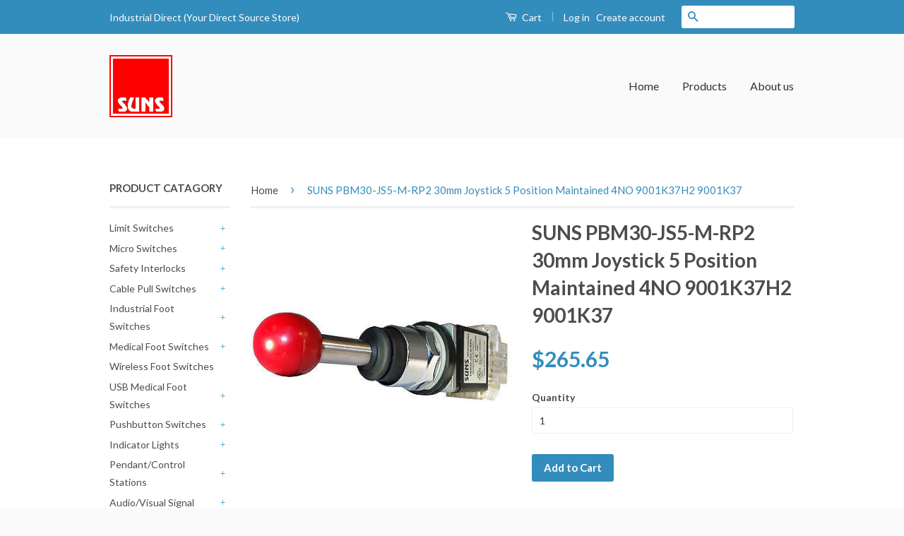

--- FILE ---
content_type: text/html; charset=utf-8
request_url: https://www.industrialdirect.us/products/suns-pbm30-js5-m-rp2-30mm-joystick-5-position-maintained-4no-9001k37h2-9001k37
body_size: 20739
content:
<!doctype html>
<!--[if lt IE 7]><html class="no-js lt-ie9 lt-ie8 lt-ie7" lang="en"> <![endif]-->
<!--[if IE 7]><html class="no-js lt-ie9 lt-ie8" lang="en"> <![endif]-->
<!--[if IE 8]><html class="no-js lt-ie9" lang="en"> <![endif]-->
<!--[if IE 9 ]><html class="ie9 no-js"> <![endif]-->
<!--[if (gt IE 9)|!(IE)]><!--> <html class="no-js"> <!--<![endif]-->
<head> <script src="https://ajax.googleapis.com/ajax/libs/jquery/2.2.1/jquery.min.js"></script>
   <script>
      	$m = $.noConflict();
 window.pattern=/(_compact|_pico|_icon|_thumb|_small|_medium|_large|_grande|_original|_master)[.]|[_][0-9]*[x][0-9]*[.]/g;	
  </script>
  <!-- Global site tag (gtag.js) - Google Analytics -->
<script async src="https://www.googletagmanager.com/gtag/js?id=G-5FGFZ7KSRS"></script>
<script>
  window.dataLayer = window.dataLayer || [];
  function gtag(){dataLayer.push(arguments);}
  gtag('js', new Date());

  gtag('config', 'G-5FGFZ7KSRS');
</script>
<meta name="google-site-verification" content="VcH0Vh_55enCuR9J4gEa7uTDpjcGLGNwVN-SXB3iZ5E" />
  <meta name="google-site-verification" content="PS6Snl5rssFkNQiScE3uJkZgHeCvlpHJVrG-IlqtcTM" />
  <!-- Basic page needs ================================================== -->
  <meta charset="utf-8">
  <meta http-equiv="X-UA-Compatible" content="IE=edge,chrome=1">
  

  
  <link rel="shortcut icon" href="//www.industrialdirect.us/cdn/shop/t/3/assets/favicon.png?v=15371507632280411981752161532" type="image/png" />
  

  <!-- Title and description ================================================== -->
  <title>
  SUNS PBM30-JS5-M-RP2 30mm Joystick 5 Position Maintained 4NO 9001K37H2 &ndash; Industrial Direct
  </title>

  
  <meta name="description" content="SUNS PBM30-JS5-M-RP2 30mm Joystick 5 Position 4 Direction Maintained w/ Contact Blocks 9001K36 2EL61 9001K37 2EL62 9001K37H2 45C354 9001K36H2 45C353">
  

  <!-- Social Meta Tags ================================================== -->
  

  <meta property="og:type" content="product">
  <meta property="og:title" content="SUNS PBM30-JS5-M-RP2 30mm Joystick 5 Position Maintained 4NO 9001K37H2 9001K37">
  <meta property="og:url" content="https://suns-international.myshopify.com/products/suns-pbm30-js5-m-rp2-30mm-joystick-5-position-maintained-4no-9001k37h2-9001k37">
  
  <meta property="og:image" content="http://www.industrialdirect.us/cdn/shop/products/24_1_f302f52e-a9ed-4d8a-a0c2-448e5ffeb031_grande.jpg?v=1744210655">
  <meta property="og:image:secure_url" content="https://www.industrialdirect.us/cdn/shop/products/24_1_f302f52e-a9ed-4d8a-a0c2-448e5ffeb031_grande.jpg?v=1744210655">
  
  <meta property="og:price:amount" content="265.65">
  <meta property="og:price:currency" content="USD">



  <meta property="og:description" content="SUNS PBM30-JS5-M-RP2 30mm Joystick 5 Position 4 Direction Maintained w/ Contact Blocks 9001K36 2EL61 9001K37 2EL62 9001K37H2 45C354 9001K36H2 45C353">


<meta property="og:site_name" content="Industrial Direct">




  <meta name="twitter:card" content="summary">


  <meta name="twitter:site" content="@shopify">


  <meta name="twitter:title" content="SUNS PBM30-JS5-M-RP2 30mm Joystick 5 Position Maintained 4NO 9001K37H2 9001K37">
  <meta name="twitter:description" content="













SUNS PBM30-JS5-M-RP2 30mm Joystick
5 Position 4 Direction Maintained w/ Contact Blocks 















9001K36 2EL61 9001K37 2EL62 9001K37H2 45C354 9001K36H2 45C353">
  <meta name="twitter:image" content="https://www.industrialdirect.us/cdn/shop/products/24_1_f302f52e-a9ed-4d8a-a0c2-448e5ffeb031_large.jpg?v=1744210655">
  <meta name="twitter:image:width" content="480">
  <meta name="twitter:image:height" content="480">



  <!-- Helpers ================================================== -->
  <link rel="canonical" href="https://suns-international.myshopify.com/products/suns-pbm30-js5-m-rp2-30mm-joystick-5-position-maintained-4no-9001k37h2-9001k37">
  <meta name="viewport" content="width=device-width,initial-scale=1">
  <meta name="theme-color" content="#338dbc">

  

  <!-- CSS ================================================== -->
  <link href="//www.industrialdirect.us/cdn/shop/t/3/assets/timber.scss.css?v=155612319035457869951752161533" rel="stylesheet" type="text/css" media="all" />
  <link href="//www.industrialdirect.us/cdn/shop/t/3/assets/theme.scss.css?v=4663014014504487081752161533" rel="stylesheet" type="text/css" media="all" />

  
  
  
  <link href="//fonts.googleapis.com/css?family=Lato:400,700" rel="stylesheet" type="text/css" media="all" />


  



  <!-- Header hook for plugins ================================================== -->
  <script>window.performance && window.performance.mark && window.performance.mark('shopify.content_for_header.start');</script><meta name="google-site-verification" content="VcH0Vh_55enCuR9J4gEa7uTDpjcGLGNwVN-SXB3iZ5E">
<meta id="shopify-digital-wallet" name="shopify-digital-wallet" content="/14760612/digital_wallets/dialog">
<meta name="shopify-checkout-api-token" content="31bd9a3beb3a380be183edf1197d7497">
<link rel="alternate" type="application/json+oembed" href="https://suns-international.myshopify.com/products/suns-pbm30-js5-m-rp2-30mm-joystick-5-position-maintained-4no-9001k37h2-9001k37.oembed">
<script async="async" src="/checkouts/internal/preloads.js?locale=en-US"></script>
<link rel="preconnect" href="https://shop.app" crossorigin="anonymous">
<script async="async" src="https://shop.app/checkouts/internal/preloads.js?locale=en-US&shop_id=14760612" crossorigin="anonymous"></script>
<script id="apple-pay-shop-capabilities" type="application/json">{"shopId":14760612,"countryCode":"US","currencyCode":"USD","merchantCapabilities":["supports3DS"],"merchantId":"gid:\/\/shopify\/Shop\/14760612","merchantName":"Industrial Direct","requiredBillingContactFields":["postalAddress","email"],"requiredShippingContactFields":["postalAddress","email"],"shippingType":"shipping","supportedNetworks":["visa","masterCard","amex","discover","elo","jcb"],"total":{"type":"pending","label":"Industrial Direct","amount":"1.00"},"shopifyPaymentsEnabled":true,"supportsSubscriptions":true}</script>
<script id="shopify-features" type="application/json">{"accessToken":"31bd9a3beb3a380be183edf1197d7497","betas":["rich-media-storefront-analytics"],"domain":"www.industrialdirect.us","predictiveSearch":true,"shopId":14760612,"locale":"en"}</script>
<script>var Shopify = Shopify || {};
Shopify.shop = "suns-international.myshopify.com";
Shopify.locale = "en";
Shopify.currency = {"active":"USD","rate":"1.0"};
Shopify.country = "US";
Shopify.theme = {"name":"classic","id":130108291,"schema_name":null,"schema_version":null,"theme_store_id":null,"role":"main"};
Shopify.theme.handle = "null";
Shopify.theme.style = {"id":null,"handle":null};
Shopify.cdnHost = "www.industrialdirect.us/cdn";
Shopify.routes = Shopify.routes || {};
Shopify.routes.root = "/";</script>
<script type="module">!function(o){(o.Shopify=o.Shopify||{}).modules=!0}(window);</script>
<script>!function(o){function n(){var o=[];function n(){o.push(Array.prototype.slice.apply(arguments))}return n.q=o,n}var t=o.Shopify=o.Shopify||{};t.loadFeatures=n(),t.autoloadFeatures=n()}(window);</script>
<script>
  window.ShopifyPay = window.ShopifyPay || {};
  window.ShopifyPay.apiHost = "shop.app\/pay";
  window.ShopifyPay.redirectState = null;
</script>
<script id="shop-js-analytics" type="application/json">{"pageType":"product"}</script>
<script defer="defer" async type="module" src="//www.industrialdirect.us/cdn/shopifycloud/shop-js/modules/v2/client.init-shop-cart-sync_BT-GjEfc.en.esm.js"></script>
<script defer="defer" async type="module" src="//www.industrialdirect.us/cdn/shopifycloud/shop-js/modules/v2/chunk.common_D58fp_Oc.esm.js"></script>
<script defer="defer" async type="module" src="//www.industrialdirect.us/cdn/shopifycloud/shop-js/modules/v2/chunk.modal_xMitdFEc.esm.js"></script>
<script type="module">
  await import("//www.industrialdirect.us/cdn/shopifycloud/shop-js/modules/v2/client.init-shop-cart-sync_BT-GjEfc.en.esm.js");
await import("//www.industrialdirect.us/cdn/shopifycloud/shop-js/modules/v2/chunk.common_D58fp_Oc.esm.js");
await import("//www.industrialdirect.us/cdn/shopifycloud/shop-js/modules/v2/chunk.modal_xMitdFEc.esm.js");

  window.Shopify.SignInWithShop?.initShopCartSync?.({"fedCMEnabled":true,"windoidEnabled":true});

</script>
<script>
  window.Shopify = window.Shopify || {};
  if (!window.Shopify.featureAssets) window.Shopify.featureAssets = {};
  window.Shopify.featureAssets['shop-js'] = {"shop-cart-sync":["modules/v2/client.shop-cart-sync_DZOKe7Ll.en.esm.js","modules/v2/chunk.common_D58fp_Oc.esm.js","modules/v2/chunk.modal_xMitdFEc.esm.js"],"init-fed-cm":["modules/v2/client.init-fed-cm_B6oLuCjv.en.esm.js","modules/v2/chunk.common_D58fp_Oc.esm.js","modules/v2/chunk.modal_xMitdFEc.esm.js"],"shop-cash-offers":["modules/v2/client.shop-cash-offers_D2sdYoxE.en.esm.js","modules/v2/chunk.common_D58fp_Oc.esm.js","modules/v2/chunk.modal_xMitdFEc.esm.js"],"shop-login-button":["modules/v2/client.shop-login-button_QeVjl5Y3.en.esm.js","modules/v2/chunk.common_D58fp_Oc.esm.js","modules/v2/chunk.modal_xMitdFEc.esm.js"],"pay-button":["modules/v2/client.pay-button_DXTOsIq6.en.esm.js","modules/v2/chunk.common_D58fp_Oc.esm.js","modules/v2/chunk.modal_xMitdFEc.esm.js"],"shop-button":["modules/v2/client.shop-button_DQZHx9pm.en.esm.js","modules/v2/chunk.common_D58fp_Oc.esm.js","modules/v2/chunk.modal_xMitdFEc.esm.js"],"avatar":["modules/v2/client.avatar_BTnouDA3.en.esm.js"],"init-windoid":["modules/v2/client.init-windoid_CR1B-cfM.en.esm.js","modules/v2/chunk.common_D58fp_Oc.esm.js","modules/v2/chunk.modal_xMitdFEc.esm.js"],"init-shop-for-new-customer-accounts":["modules/v2/client.init-shop-for-new-customer-accounts_C_vY_xzh.en.esm.js","modules/v2/client.shop-login-button_QeVjl5Y3.en.esm.js","modules/v2/chunk.common_D58fp_Oc.esm.js","modules/v2/chunk.modal_xMitdFEc.esm.js"],"init-shop-email-lookup-coordinator":["modules/v2/client.init-shop-email-lookup-coordinator_BI7n9ZSv.en.esm.js","modules/v2/chunk.common_D58fp_Oc.esm.js","modules/v2/chunk.modal_xMitdFEc.esm.js"],"init-shop-cart-sync":["modules/v2/client.init-shop-cart-sync_BT-GjEfc.en.esm.js","modules/v2/chunk.common_D58fp_Oc.esm.js","modules/v2/chunk.modal_xMitdFEc.esm.js"],"shop-toast-manager":["modules/v2/client.shop-toast-manager_DiYdP3xc.en.esm.js","modules/v2/chunk.common_D58fp_Oc.esm.js","modules/v2/chunk.modal_xMitdFEc.esm.js"],"init-customer-accounts":["modules/v2/client.init-customer-accounts_D9ZNqS-Q.en.esm.js","modules/v2/client.shop-login-button_QeVjl5Y3.en.esm.js","modules/v2/chunk.common_D58fp_Oc.esm.js","modules/v2/chunk.modal_xMitdFEc.esm.js"],"init-customer-accounts-sign-up":["modules/v2/client.init-customer-accounts-sign-up_iGw4briv.en.esm.js","modules/v2/client.shop-login-button_QeVjl5Y3.en.esm.js","modules/v2/chunk.common_D58fp_Oc.esm.js","modules/v2/chunk.modal_xMitdFEc.esm.js"],"shop-follow-button":["modules/v2/client.shop-follow-button_CqMgW2wH.en.esm.js","modules/v2/chunk.common_D58fp_Oc.esm.js","modules/v2/chunk.modal_xMitdFEc.esm.js"],"checkout-modal":["modules/v2/client.checkout-modal_xHeaAweL.en.esm.js","modules/v2/chunk.common_D58fp_Oc.esm.js","modules/v2/chunk.modal_xMitdFEc.esm.js"],"shop-login":["modules/v2/client.shop-login_D91U-Q7h.en.esm.js","modules/v2/chunk.common_D58fp_Oc.esm.js","modules/v2/chunk.modal_xMitdFEc.esm.js"],"lead-capture":["modules/v2/client.lead-capture_BJmE1dJe.en.esm.js","modules/v2/chunk.common_D58fp_Oc.esm.js","modules/v2/chunk.modal_xMitdFEc.esm.js"],"payment-terms":["modules/v2/client.payment-terms_Ci9AEqFq.en.esm.js","modules/v2/chunk.common_D58fp_Oc.esm.js","modules/v2/chunk.modal_xMitdFEc.esm.js"]};
</script>
<script>(function() {
  var isLoaded = false;
  function asyncLoad() {
    if (isLoaded) return;
    isLoaded = true;
    var urls = ["https:\/\/www.improvedcontactform.com\/icf.js?shop=suns-international.myshopify.com"];
    for (var i = 0; i < urls.length; i++) {
      var s = document.createElement('script');
      s.type = 'text/javascript';
      s.async = true;
      s.src = urls[i];
      var x = document.getElementsByTagName('script')[0];
      x.parentNode.insertBefore(s, x);
    }
  };
  if(window.attachEvent) {
    window.attachEvent('onload', asyncLoad);
  } else {
    window.addEventListener('load', asyncLoad, false);
  }
})();</script>
<script id="__st">var __st={"a":14760612,"offset":-18000,"reqid":"38975ba5-56c6-4687-9831-38475a1a20e0-1769252233","pageurl":"www.industrialdirect.us\/products\/suns-pbm30-js5-m-rp2-30mm-joystick-5-position-maintained-4no-9001k37h2-9001k37","u":"07add7c97b51","p":"product","rtyp":"product","rid":9747737166};</script>
<script>window.ShopifyPaypalV4VisibilityTracking = true;</script>
<script id="captcha-bootstrap">!function(){'use strict';const t='contact',e='account',n='new_comment',o=[[t,t],['blogs',n],['comments',n],[t,'customer']],c=[[e,'customer_login'],[e,'guest_login'],[e,'recover_customer_password'],[e,'create_customer']],r=t=>t.map((([t,e])=>`form[action*='/${t}']:not([data-nocaptcha='true']) input[name='form_type'][value='${e}']`)).join(','),a=t=>()=>t?[...document.querySelectorAll(t)].map((t=>t.form)):[];function s(){const t=[...o],e=r(t);return a(e)}const i='password',u='form_key',d=['recaptcha-v3-token','g-recaptcha-response','h-captcha-response',i],f=()=>{try{return window.sessionStorage}catch{return}},m='__shopify_v',_=t=>t.elements[u];function p(t,e,n=!1){try{const o=window.sessionStorage,c=JSON.parse(o.getItem(e)),{data:r}=function(t){const{data:e,action:n}=t;return t[m]||n?{data:e,action:n}:{data:t,action:n}}(c);for(const[e,n]of Object.entries(r))t.elements[e]&&(t.elements[e].value=n);n&&o.removeItem(e)}catch(o){console.error('form repopulation failed',{error:o})}}const l='form_type',E='cptcha';function T(t){t.dataset[E]=!0}const w=window,h=w.document,L='Shopify',v='ce_forms',y='captcha';let A=!1;((t,e)=>{const n=(g='f06e6c50-85a8-45c8-87d0-21a2b65856fe',I='https://cdn.shopify.com/shopifycloud/storefront-forms-hcaptcha/ce_storefront_forms_captcha_hcaptcha.v1.5.2.iife.js',D={infoText:'Protected by hCaptcha',privacyText:'Privacy',termsText:'Terms'},(t,e,n)=>{const o=w[L][v],c=o.bindForm;if(c)return c(t,g,e,D).then(n);var r;o.q.push([[t,g,e,D],n]),r=I,A||(h.body.append(Object.assign(h.createElement('script'),{id:'captcha-provider',async:!0,src:r})),A=!0)});var g,I,D;w[L]=w[L]||{},w[L][v]=w[L][v]||{},w[L][v].q=[],w[L][y]=w[L][y]||{},w[L][y].protect=function(t,e){n(t,void 0,e),T(t)},Object.freeze(w[L][y]),function(t,e,n,w,h,L){const[v,y,A,g]=function(t,e,n){const i=e?o:[],u=t?c:[],d=[...i,...u],f=r(d),m=r(i),_=r(d.filter((([t,e])=>n.includes(e))));return[a(f),a(m),a(_),s()]}(w,h,L),I=t=>{const e=t.target;return e instanceof HTMLFormElement?e:e&&e.form},D=t=>v().includes(t);t.addEventListener('submit',(t=>{const e=I(t);if(!e)return;const n=D(e)&&!e.dataset.hcaptchaBound&&!e.dataset.recaptchaBound,o=_(e),c=g().includes(e)&&(!o||!o.value);(n||c)&&t.preventDefault(),c&&!n&&(function(t){try{if(!f())return;!function(t){const e=f();if(!e)return;const n=_(t);if(!n)return;const o=n.value;o&&e.removeItem(o)}(t);const e=Array.from(Array(32),(()=>Math.random().toString(36)[2])).join('');!function(t,e){_(t)||t.append(Object.assign(document.createElement('input'),{type:'hidden',name:u})),t.elements[u].value=e}(t,e),function(t,e){const n=f();if(!n)return;const o=[...t.querySelectorAll(`input[type='${i}']`)].map((({name:t})=>t)),c=[...d,...o],r={};for(const[a,s]of new FormData(t).entries())c.includes(a)||(r[a]=s);n.setItem(e,JSON.stringify({[m]:1,action:t.action,data:r}))}(t,e)}catch(e){console.error('failed to persist form',e)}}(e),e.submit())}));const S=(t,e)=>{t&&!t.dataset[E]&&(n(t,e.some((e=>e===t))),T(t))};for(const o of['focusin','change'])t.addEventListener(o,(t=>{const e=I(t);D(e)&&S(e,y())}));const B=e.get('form_key'),M=e.get(l),P=B&&M;t.addEventListener('DOMContentLoaded',(()=>{const t=y();if(P)for(const e of t)e.elements[l].value===M&&p(e,B);[...new Set([...A(),...v().filter((t=>'true'===t.dataset.shopifyCaptcha))])].forEach((e=>S(e,t)))}))}(h,new URLSearchParams(w.location.search),n,t,e,['guest_login'])})(!0,!0)}();</script>
<script integrity="sha256-4kQ18oKyAcykRKYeNunJcIwy7WH5gtpwJnB7kiuLZ1E=" data-source-attribution="shopify.loadfeatures" defer="defer" src="//www.industrialdirect.us/cdn/shopifycloud/storefront/assets/storefront/load_feature-a0a9edcb.js" crossorigin="anonymous"></script>
<script crossorigin="anonymous" defer="defer" src="//www.industrialdirect.us/cdn/shopifycloud/storefront/assets/shopify_pay/storefront-65b4c6d7.js?v=20250812"></script>
<script data-source-attribution="shopify.dynamic_checkout.dynamic.init">var Shopify=Shopify||{};Shopify.PaymentButton=Shopify.PaymentButton||{isStorefrontPortableWallets:!0,init:function(){window.Shopify.PaymentButton.init=function(){};var t=document.createElement("script");t.src="https://www.industrialdirect.us/cdn/shopifycloud/portable-wallets/latest/portable-wallets.en.js",t.type="module",document.head.appendChild(t)}};
</script>
<script data-source-attribution="shopify.dynamic_checkout.buyer_consent">
  function portableWalletsHideBuyerConsent(e){var t=document.getElementById("shopify-buyer-consent"),n=document.getElementById("shopify-subscription-policy-button");t&&n&&(t.classList.add("hidden"),t.setAttribute("aria-hidden","true"),n.removeEventListener("click",e))}function portableWalletsShowBuyerConsent(e){var t=document.getElementById("shopify-buyer-consent"),n=document.getElementById("shopify-subscription-policy-button");t&&n&&(t.classList.remove("hidden"),t.removeAttribute("aria-hidden"),n.addEventListener("click",e))}window.Shopify?.PaymentButton&&(window.Shopify.PaymentButton.hideBuyerConsent=portableWalletsHideBuyerConsent,window.Shopify.PaymentButton.showBuyerConsent=portableWalletsShowBuyerConsent);
</script>
<script data-source-attribution="shopify.dynamic_checkout.cart.bootstrap">document.addEventListener("DOMContentLoaded",(function(){function t(){return document.querySelector("shopify-accelerated-checkout-cart, shopify-accelerated-checkout")}if(t())Shopify.PaymentButton.init();else{new MutationObserver((function(e,n){t()&&(Shopify.PaymentButton.init(),n.disconnect())})).observe(document.body,{childList:!0,subtree:!0})}}));
</script>
<link id="shopify-accelerated-checkout-styles" rel="stylesheet" media="screen" href="https://www.industrialdirect.us/cdn/shopifycloud/portable-wallets/latest/accelerated-checkout-backwards-compat.css" crossorigin="anonymous">
<style id="shopify-accelerated-checkout-cart">
        #shopify-buyer-consent {
  margin-top: 1em;
  display: inline-block;
  width: 100%;
}

#shopify-buyer-consent.hidden {
  display: none;
}

#shopify-subscription-policy-button {
  background: none;
  border: none;
  padding: 0;
  text-decoration: underline;
  font-size: inherit;
  cursor: pointer;
}

#shopify-subscription-policy-button::before {
  box-shadow: none;
}

      </style>

<script>window.performance && window.performance.mark && window.performance.mark('shopify.content_for_header.end');</script>

  

<!--[if lt IE 9]>
<script src="//cdnjs.cloudflare.com/ajax/libs/html5shiv/3.7.2/html5shiv.min.js" type="text/javascript"></script>
<script src="//www.industrialdirect.us/cdn/shop/t/3/assets/respond.min.js?v=52248677837542619231473192589" type="text/javascript"></script>
<link href="//www.industrialdirect.us/cdn/shop/t/3/assets/respond-proxy.html" id="respond-proxy" rel="respond-proxy" />
<link href="//suns-international.myshopify.com/search?q=3e80d757a8aceaff644e958e8d435489" id="respond-redirect" rel="respond-redirect" />
<script src="//suns-international.myshopify.com/search?q=3e80d757a8aceaff644e958e8d435489" type="text/javascript"></script>
<![endif]-->



  <script src="//ajax.googleapis.com/ajax/libs/jquery/1.11.0/jquery.min.js" type="text/javascript"></script>
  <script src="//www.industrialdirect.us/cdn/shop/t/3/assets/modernizr.min.js?v=26620055551102246001473192589" type="text/javascript"></script>

  
  

<!-- "snippets/sca-quick-view-init.liquid" was not rendered, the associated app was uninstalled -->
 <link href="https://monorail-edge.shopifysvc.com" rel="dns-prefetch">
<script>(function(){if ("sendBeacon" in navigator && "performance" in window) {try {var session_token_from_headers = performance.getEntriesByType('navigation')[0].serverTiming.find(x => x.name == '_s').description;} catch {var session_token_from_headers = undefined;}var session_cookie_matches = document.cookie.match(/_shopify_s=([^;]*)/);var session_token_from_cookie = session_cookie_matches && session_cookie_matches.length === 2 ? session_cookie_matches[1] : "";var session_token = session_token_from_headers || session_token_from_cookie || "";function handle_abandonment_event(e) {var entries = performance.getEntries().filter(function(entry) {return /monorail-edge.shopifysvc.com/.test(entry.name);});if (!window.abandonment_tracked && entries.length === 0) {window.abandonment_tracked = true;var currentMs = Date.now();var navigation_start = performance.timing.navigationStart;var payload = {shop_id: 14760612,url: window.location.href,navigation_start,duration: currentMs - navigation_start,session_token,page_type: "product"};window.navigator.sendBeacon("https://monorail-edge.shopifysvc.com/v1/produce", JSON.stringify({schema_id: "online_store_buyer_site_abandonment/1.1",payload: payload,metadata: {event_created_at_ms: currentMs,event_sent_at_ms: currentMs}}));}}window.addEventListener('pagehide', handle_abandonment_event);}}());</script>
<script id="web-pixels-manager-setup">(function e(e,d,r,n,o){if(void 0===o&&(o={}),!Boolean(null===(a=null===(i=window.Shopify)||void 0===i?void 0:i.analytics)||void 0===a?void 0:a.replayQueue)){var i,a;window.Shopify=window.Shopify||{};var t=window.Shopify;t.analytics=t.analytics||{};var s=t.analytics;s.replayQueue=[],s.publish=function(e,d,r){return s.replayQueue.push([e,d,r]),!0};try{self.performance.mark("wpm:start")}catch(e){}var l=function(){var e={modern:/Edge?\/(1{2}[4-9]|1[2-9]\d|[2-9]\d{2}|\d{4,})\.\d+(\.\d+|)|Firefox\/(1{2}[4-9]|1[2-9]\d|[2-9]\d{2}|\d{4,})\.\d+(\.\d+|)|Chrom(ium|e)\/(9{2}|\d{3,})\.\d+(\.\d+|)|(Maci|X1{2}).+ Version\/(15\.\d+|(1[6-9]|[2-9]\d|\d{3,})\.\d+)([,.]\d+|)( \(\w+\)|)( Mobile\/\w+|) Safari\/|Chrome.+OPR\/(9{2}|\d{3,})\.\d+\.\d+|(CPU[ +]OS|iPhone[ +]OS|CPU[ +]iPhone|CPU IPhone OS|CPU iPad OS)[ +]+(15[._]\d+|(1[6-9]|[2-9]\d|\d{3,})[._]\d+)([._]\d+|)|Android:?[ /-](13[3-9]|1[4-9]\d|[2-9]\d{2}|\d{4,})(\.\d+|)(\.\d+|)|Android.+Firefox\/(13[5-9]|1[4-9]\d|[2-9]\d{2}|\d{4,})\.\d+(\.\d+|)|Android.+Chrom(ium|e)\/(13[3-9]|1[4-9]\d|[2-9]\d{2}|\d{4,})\.\d+(\.\d+|)|SamsungBrowser\/([2-9]\d|\d{3,})\.\d+/,legacy:/Edge?\/(1[6-9]|[2-9]\d|\d{3,})\.\d+(\.\d+|)|Firefox\/(5[4-9]|[6-9]\d|\d{3,})\.\d+(\.\d+|)|Chrom(ium|e)\/(5[1-9]|[6-9]\d|\d{3,})\.\d+(\.\d+|)([\d.]+$|.*Safari\/(?![\d.]+ Edge\/[\d.]+$))|(Maci|X1{2}).+ Version\/(10\.\d+|(1[1-9]|[2-9]\d|\d{3,})\.\d+)([,.]\d+|)( \(\w+\)|)( Mobile\/\w+|) Safari\/|Chrome.+OPR\/(3[89]|[4-9]\d|\d{3,})\.\d+\.\d+|(CPU[ +]OS|iPhone[ +]OS|CPU[ +]iPhone|CPU IPhone OS|CPU iPad OS)[ +]+(10[._]\d+|(1[1-9]|[2-9]\d|\d{3,})[._]\d+)([._]\d+|)|Android:?[ /-](13[3-9]|1[4-9]\d|[2-9]\d{2}|\d{4,})(\.\d+|)(\.\d+|)|Mobile Safari.+OPR\/([89]\d|\d{3,})\.\d+\.\d+|Android.+Firefox\/(13[5-9]|1[4-9]\d|[2-9]\d{2}|\d{4,})\.\d+(\.\d+|)|Android.+Chrom(ium|e)\/(13[3-9]|1[4-9]\d|[2-9]\d{2}|\d{4,})\.\d+(\.\d+|)|Android.+(UC? ?Browser|UCWEB|U3)[ /]?(15\.([5-9]|\d{2,})|(1[6-9]|[2-9]\d|\d{3,})\.\d+)\.\d+|SamsungBrowser\/(5\.\d+|([6-9]|\d{2,})\.\d+)|Android.+MQ{2}Browser\/(14(\.(9|\d{2,})|)|(1[5-9]|[2-9]\d|\d{3,})(\.\d+|))(\.\d+|)|K[Aa][Ii]OS\/(3\.\d+|([4-9]|\d{2,})\.\d+)(\.\d+|)/},d=e.modern,r=e.legacy,n=navigator.userAgent;return n.match(d)?"modern":n.match(r)?"legacy":"unknown"}(),u="modern"===l?"modern":"legacy",c=(null!=n?n:{modern:"",legacy:""})[u],f=function(e){return[e.baseUrl,"/wpm","/b",e.hashVersion,"modern"===e.buildTarget?"m":"l",".js"].join("")}({baseUrl:d,hashVersion:r,buildTarget:u}),m=function(e){var d=e.version,r=e.bundleTarget,n=e.surface,o=e.pageUrl,i=e.monorailEndpoint;return{emit:function(e){var a=e.status,t=e.errorMsg,s=(new Date).getTime(),l=JSON.stringify({metadata:{event_sent_at_ms:s},events:[{schema_id:"web_pixels_manager_load/3.1",payload:{version:d,bundle_target:r,page_url:o,status:a,surface:n,error_msg:t},metadata:{event_created_at_ms:s}}]});if(!i)return console&&console.warn&&console.warn("[Web Pixels Manager] No Monorail endpoint provided, skipping logging."),!1;try{return self.navigator.sendBeacon.bind(self.navigator)(i,l)}catch(e){}var u=new XMLHttpRequest;try{return u.open("POST",i,!0),u.setRequestHeader("Content-Type","text/plain"),u.send(l),!0}catch(e){return console&&console.warn&&console.warn("[Web Pixels Manager] Got an unhandled error while logging to Monorail."),!1}}}}({version:r,bundleTarget:l,surface:e.surface,pageUrl:self.location.href,monorailEndpoint:e.monorailEndpoint});try{o.browserTarget=l,function(e){var d=e.src,r=e.async,n=void 0===r||r,o=e.onload,i=e.onerror,a=e.sri,t=e.scriptDataAttributes,s=void 0===t?{}:t,l=document.createElement("script"),u=document.querySelector("head"),c=document.querySelector("body");if(l.async=n,l.src=d,a&&(l.integrity=a,l.crossOrigin="anonymous"),s)for(var f in s)if(Object.prototype.hasOwnProperty.call(s,f))try{l.dataset[f]=s[f]}catch(e){}if(o&&l.addEventListener("load",o),i&&l.addEventListener("error",i),u)u.appendChild(l);else{if(!c)throw new Error("Did not find a head or body element to append the script");c.appendChild(l)}}({src:f,async:!0,onload:function(){if(!function(){var e,d;return Boolean(null===(d=null===(e=window.Shopify)||void 0===e?void 0:e.analytics)||void 0===d?void 0:d.initialized)}()){var d=window.webPixelsManager.init(e)||void 0;if(d){var r=window.Shopify.analytics;r.replayQueue.forEach((function(e){var r=e[0],n=e[1],o=e[2];d.publishCustomEvent(r,n,o)})),r.replayQueue=[],r.publish=d.publishCustomEvent,r.visitor=d.visitor,r.initialized=!0}}},onerror:function(){return m.emit({status:"failed",errorMsg:"".concat(f," has failed to load")})},sri:function(e){var d=/^sha384-[A-Za-z0-9+/=]+$/;return"string"==typeof e&&d.test(e)}(c)?c:"",scriptDataAttributes:o}),m.emit({status:"loading"})}catch(e){m.emit({status:"failed",errorMsg:(null==e?void 0:e.message)||"Unknown error"})}}})({shopId: 14760612,storefrontBaseUrl: "https://suns-international.myshopify.com",extensionsBaseUrl: "https://extensions.shopifycdn.com/cdn/shopifycloud/web-pixels-manager",monorailEndpoint: "https://monorail-edge.shopifysvc.com/unstable/produce_batch",surface: "storefront-renderer",enabledBetaFlags: ["2dca8a86"],webPixelsConfigList: [{"id":"549617837","configuration":"{\"config\":\"{\\\"pixel_id\\\":\\\"G-5FGFZ7KSRS\\\",\\\"target_country\\\":\\\"US\\\",\\\"gtag_events\\\":[{\\\"type\\\":\\\"purchase\\\",\\\"action_label\\\":\\\"G-5FGFZ7KSRS\\\"},{\\\"type\\\":\\\"page_view\\\",\\\"action_label\\\":\\\"G-5FGFZ7KSRS\\\"},{\\\"type\\\":\\\"view_item\\\",\\\"action_label\\\":\\\"G-5FGFZ7KSRS\\\"},{\\\"type\\\":\\\"search\\\",\\\"action_label\\\":\\\"G-5FGFZ7KSRS\\\"},{\\\"type\\\":\\\"add_to_cart\\\",\\\"action_label\\\":\\\"G-5FGFZ7KSRS\\\"},{\\\"type\\\":\\\"begin_checkout\\\",\\\"action_label\\\":\\\"G-5FGFZ7KSRS\\\"},{\\\"type\\\":\\\"add_payment_info\\\",\\\"action_label\\\":\\\"G-5FGFZ7KSRS\\\"}],\\\"enable_monitoring_mode\\\":false}\"}","eventPayloadVersion":"v1","runtimeContext":"OPEN","scriptVersion":"b2a88bafab3e21179ed38636efcd8a93","type":"APP","apiClientId":1780363,"privacyPurposes":[],"dataSharingAdjustments":{"protectedCustomerApprovalScopes":["read_customer_address","read_customer_email","read_customer_name","read_customer_personal_data","read_customer_phone"]}},{"id":"shopify-app-pixel","configuration":"{}","eventPayloadVersion":"v1","runtimeContext":"STRICT","scriptVersion":"0450","apiClientId":"shopify-pixel","type":"APP","privacyPurposes":["ANALYTICS","MARKETING"]},{"id":"shopify-custom-pixel","eventPayloadVersion":"v1","runtimeContext":"LAX","scriptVersion":"0450","apiClientId":"shopify-pixel","type":"CUSTOM","privacyPurposes":["ANALYTICS","MARKETING"]}],isMerchantRequest: false,initData: {"shop":{"name":"Industrial Direct","paymentSettings":{"currencyCode":"USD"},"myshopifyDomain":"suns-international.myshopify.com","countryCode":"US","storefrontUrl":"https:\/\/suns-international.myshopify.com"},"customer":null,"cart":null,"checkout":null,"productVariants":[{"price":{"amount":265.65,"currencyCode":"USD"},"product":{"title":"SUNS PBM30-JS5-M-RP2 30mm Joystick 5 Position Maintained 4NO 9001K37H2 9001K37","vendor":"SUNS International","id":"9747737166","untranslatedTitle":"SUNS PBM30-JS5-M-RP2 30mm Joystick 5 Position Maintained 4NO 9001K37H2 9001K37","url":"\/products\/suns-pbm30-js5-m-rp2-30mm-joystick-5-position-maintained-4no-9001k37h2-9001k37","type":"Joystick\/Lever Switches"},"id":"35388704462","image":{"src":"\/\/www.industrialdirect.us\/cdn\/shop\/products\/24_1_f302f52e-a9ed-4d8a-a0c2-448e5ffeb031.jpg?v=1744210655"},"sku":"35388704462_7961","title":"Default Title","untranslatedTitle":"Default Title"}],"purchasingCompany":null},},"https://www.industrialdirect.us/cdn","fcfee988w5aeb613cpc8e4bc33m6693e112",{"modern":"","legacy":""},{"shopId":"14760612","storefrontBaseUrl":"https:\/\/suns-international.myshopify.com","extensionBaseUrl":"https:\/\/extensions.shopifycdn.com\/cdn\/shopifycloud\/web-pixels-manager","surface":"storefront-renderer","enabledBetaFlags":"[\"2dca8a86\"]","isMerchantRequest":"false","hashVersion":"fcfee988w5aeb613cpc8e4bc33m6693e112","publish":"custom","events":"[[\"page_viewed\",{}],[\"product_viewed\",{\"productVariant\":{\"price\":{\"amount\":265.65,\"currencyCode\":\"USD\"},\"product\":{\"title\":\"SUNS PBM30-JS5-M-RP2 30mm Joystick 5 Position Maintained 4NO 9001K37H2 9001K37\",\"vendor\":\"SUNS International\",\"id\":\"9747737166\",\"untranslatedTitle\":\"SUNS PBM30-JS5-M-RP2 30mm Joystick 5 Position Maintained 4NO 9001K37H2 9001K37\",\"url\":\"\/products\/suns-pbm30-js5-m-rp2-30mm-joystick-5-position-maintained-4no-9001k37h2-9001k37\",\"type\":\"Joystick\/Lever Switches\"},\"id\":\"35388704462\",\"image\":{\"src\":\"\/\/www.industrialdirect.us\/cdn\/shop\/products\/24_1_f302f52e-a9ed-4d8a-a0c2-448e5ffeb031.jpg?v=1744210655\"},\"sku\":\"35388704462_7961\",\"title\":\"Default Title\",\"untranslatedTitle\":\"Default Title\"}}]]"});</script><script>
  window.ShopifyAnalytics = window.ShopifyAnalytics || {};
  window.ShopifyAnalytics.meta = window.ShopifyAnalytics.meta || {};
  window.ShopifyAnalytics.meta.currency = 'USD';
  var meta = {"product":{"id":9747737166,"gid":"gid:\/\/shopify\/Product\/9747737166","vendor":"SUNS International","type":"Joystick\/Lever Switches","handle":"suns-pbm30-js5-m-rp2-30mm-joystick-5-position-maintained-4no-9001k37h2-9001k37","variants":[{"id":35388704462,"price":26565,"name":"SUNS PBM30-JS5-M-RP2 30mm Joystick 5 Position Maintained 4NO 9001K37H2 9001K37","public_title":null,"sku":"35388704462_7961"}],"remote":false},"page":{"pageType":"product","resourceType":"product","resourceId":9747737166,"requestId":"38975ba5-56c6-4687-9831-38475a1a20e0-1769252233"}};
  for (var attr in meta) {
    window.ShopifyAnalytics.meta[attr] = meta[attr];
  }
</script>
<script class="analytics">
  (function () {
    var customDocumentWrite = function(content) {
      var jquery = null;

      if (window.jQuery) {
        jquery = window.jQuery;
      } else if (window.Checkout && window.Checkout.$) {
        jquery = window.Checkout.$;
      }

      if (jquery) {
        jquery('body').append(content);
      }
    };

    var hasLoggedConversion = function(token) {
      if (token) {
        return document.cookie.indexOf('loggedConversion=' + token) !== -1;
      }
      return false;
    }

    var setCookieIfConversion = function(token) {
      if (token) {
        var twoMonthsFromNow = new Date(Date.now());
        twoMonthsFromNow.setMonth(twoMonthsFromNow.getMonth() + 2);

        document.cookie = 'loggedConversion=' + token + '; expires=' + twoMonthsFromNow;
      }
    }

    var trekkie = window.ShopifyAnalytics.lib = window.trekkie = window.trekkie || [];
    if (trekkie.integrations) {
      return;
    }
    trekkie.methods = [
      'identify',
      'page',
      'ready',
      'track',
      'trackForm',
      'trackLink'
    ];
    trekkie.factory = function(method) {
      return function() {
        var args = Array.prototype.slice.call(arguments);
        args.unshift(method);
        trekkie.push(args);
        return trekkie;
      };
    };
    for (var i = 0; i < trekkie.methods.length; i++) {
      var key = trekkie.methods[i];
      trekkie[key] = trekkie.factory(key);
    }
    trekkie.load = function(config) {
      trekkie.config = config || {};
      trekkie.config.initialDocumentCookie = document.cookie;
      var first = document.getElementsByTagName('script')[0];
      var script = document.createElement('script');
      script.type = 'text/javascript';
      script.onerror = function(e) {
        var scriptFallback = document.createElement('script');
        scriptFallback.type = 'text/javascript';
        scriptFallback.onerror = function(error) {
                var Monorail = {
      produce: function produce(monorailDomain, schemaId, payload) {
        var currentMs = new Date().getTime();
        var event = {
          schema_id: schemaId,
          payload: payload,
          metadata: {
            event_created_at_ms: currentMs,
            event_sent_at_ms: currentMs
          }
        };
        return Monorail.sendRequest("https://" + monorailDomain + "/v1/produce", JSON.stringify(event));
      },
      sendRequest: function sendRequest(endpointUrl, payload) {
        // Try the sendBeacon API
        if (window && window.navigator && typeof window.navigator.sendBeacon === 'function' && typeof window.Blob === 'function' && !Monorail.isIos12()) {
          var blobData = new window.Blob([payload], {
            type: 'text/plain'
          });

          if (window.navigator.sendBeacon(endpointUrl, blobData)) {
            return true;
          } // sendBeacon was not successful

        } // XHR beacon

        var xhr = new XMLHttpRequest();

        try {
          xhr.open('POST', endpointUrl);
          xhr.setRequestHeader('Content-Type', 'text/plain');
          xhr.send(payload);
        } catch (e) {
          console.log(e);
        }

        return false;
      },
      isIos12: function isIos12() {
        return window.navigator.userAgent.lastIndexOf('iPhone; CPU iPhone OS 12_') !== -1 || window.navigator.userAgent.lastIndexOf('iPad; CPU OS 12_') !== -1;
      }
    };
    Monorail.produce('monorail-edge.shopifysvc.com',
      'trekkie_storefront_load_errors/1.1',
      {shop_id: 14760612,
      theme_id: 130108291,
      app_name: "storefront",
      context_url: window.location.href,
      source_url: "//www.industrialdirect.us/cdn/s/trekkie.storefront.8d95595f799fbf7e1d32231b9a28fd43b70c67d3.min.js"});

        };
        scriptFallback.async = true;
        scriptFallback.src = '//www.industrialdirect.us/cdn/s/trekkie.storefront.8d95595f799fbf7e1d32231b9a28fd43b70c67d3.min.js';
        first.parentNode.insertBefore(scriptFallback, first);
      };
      script.async = true;
      script.src = '//www.industrialdirect.us/cdn/s/trekkie.storefront.8d95595f799fbf7e1d32231b9a28fd43b70c67d3.min.js';
      first.parentNode.insertBefore(script, first);
    };
    trekkie.load(
      {"Trekkie":{"appName":"storefront","development":false,"defaultAttributes":{"shopId":14760612,"isMerchantRequest":null,"themeId":130108291,"themeCityHash":"11553581102334238206","contentLanguage":"en","currency":"USD","eventMetadataId":"1fcf5997-f958-4da9-a884-1afc2c1607c0"},"isServerSideCookieWritingEnabled":true,"monorailRegion":"shop_domain","enabledBetaFlags":["65f19447"]},"Session Attribution":{},"S2S":{"facebookCapiEnabled":false,"source":"trekkie-storefront-renderer","apiClientId":580111}}
    );

    var loaded = false;
    trekkie.ready(function() {
      if (loaded) return;
      loaded = true;

      window.ShopifyAnalytics.lib = window.trekkie;

      var originalDocumentWrite = document.write;
      document.write = customDocumentWrite;
      try { window.ShopifyAnalytics.merchantGoogleAnalytics.call(this); } catch(error) {};
      document.write = originalDocumentWrite;

      window.ShopifyAnalytics.lib.page(null,{"pageType":"product","resourceType":"product","resourceId":9747737166,"requestId":"38975ba5-56c6-4687-9831-38475a1a20e0-1769252233","shopifyEmitted":true});

      var match = window.location.pathname.match(/checkouts\/(.+)\/(thank_you|post_purchase)/)
      var token = match? match[1]: undefined;
      if (!hasLoggedConversion(token)) {
        setCookieIfConversion(token);
        window.ShopifyAnalytics.lib.track("Viewed Product",{"currency":"USD","variantId":35388704462,"productId":9747737166,"productGid":"gid:\/\/shopify\/Product\/9747737166","name":"SUNS PBM30-JS5-M-RP2 30mm Joystick 5 Position Maintained 4NO 9001K37H2 9001K37","price":"265.65","sku":"35388704462_7961","brand":"SUNS International","variant":null,"category":"Joystick\/Lever Switches","nonInteraction":true,"remote":false},undefined,undefined,{"shopifyEmitted":true});
      window.ShopifyAnalytics.lib.track("monorail:\/\/trekkie_storefront_viewed_product\/1.1",{"currency":"USD","variantId":35388704462,"productId":9747737166,"productGid":"gid:\/\/shopify\/Product\/9747737166","name":"SUNS PBM30-JS5-M-RP2 30mm Joystick 5 Position Maintained 4NO 9001K37H2 9001K37","price":"265.65","sku":"35388704462_7961","brand":"SUNS International","variant":null,"category":"Joystick\/Lever Switches","nonInteraction":true,"remote":false,"referer":"https:\/\/www.industrialdirect.us\/products\/suns-pbm30-js5-m-rp2-30mm-joystick-5-position-maintained-4no-9001k37h2-9001k37"});
      }
    });


        var eventsListenerScript = document.createElement('script');
        eventsListenerScript.async = true;
        eventsListenerScript.src = "//www.industrialdirect.us/cdn/shopifycloud/storefront/assets/shop_events_listener-3da45d37.js";
        document.getElementsByTagName('head')[0].appendChild(eventsListenerScript);

})();</script>
  <script>
  if (!window.ga || (window.ga && typeof window.ga !== 'function')) {
    window.ga = function ga() {
      (window.ga.q = window.ga.q || []).push(arguments);
      if (window.Shopify && window.Shopify.analytics && typeof window.Shopify.analytics.publish === 'function') {
        window.Shopify.analytics.publish("ga_stub_called", {}, {sendTo: "google_osp_migration"});
      }
      console.error("Shopify's Google Analytics stub called with:", Array.from(arguments), "\nSee https://help.shopify.com/manual/promoting-marketing/pixels/pixel-migration#google for more information.");
    };
    if (window.Shopify && window.Shopify.analytics && typeof window.Shopify.analytics.publish === 'function') {
      window.Shopify.analytics.publish("ga_stub_initialized", {}, {sendTo: "google_osp_migration"});
    }
  }
</script>
<script
  defer
  src="https://www.industrialdirect.us/cdn/shopifycloud/perf-kit/shopify-perf-kit-3.0.4.min.js"
  data-application="storefront-renderer"
  data-shop-id="14760612"
  data-render-region="gcp-us-east1"
  data-page-type="product"
  data-theme-instance-id="130108291"
  data-theme-name=""
  data-theme-version=""
  data-monorail-region="shop_domain"
  data-resource-timing-sampling-rate="10"
  data-shs="true"
  data-shs-beacon="true"
  data-shs-export-with-fetch="true"
  data-shs-logs-sample-rate="1"
  data-shs-beacon-endpoint="https://www.industrialdirect.us/api/collect"
></script>
</head>

<body id="suns-pbm30-js5-m-rp2-30mm-joystick-5-position-maintained-4no-9001k37h2" class="template-product" >

  <div class="header-bar">
  <div class="wrapper medium-down--hide">
    <div class="large--display-table">
      <div class="header-bar__left large--display-table-cell">
        
          <div class="header-bar__module header-bar__message">
            Industrial Direct (Your Direct Source Store)
          </div>
        
      </div>

      <div class="header-bar__right large--display-table-cell">
        <div class="header-bar__module">
          <a href="/cart" class="cart-toggle">
            <span class="icon icon-cart header-bar__cart-icon" aria-hidden="true"></span>
            Cart
            <span class="cart-count header-bar__cart-count hidden-count">0</span>
          </a>
        </div>

        
          <span class="header-bar__sep" aria-hidden="true">|</span>
          <ul class="header-bar__module header-bar__module--list">
            
              <li>
                <a href="/account/login" id="customer_login_link">Log in</a>
              </li>
              <li>
                <a href="/account/register" id="customer_register_link">Create account</a>
              </li>
            
          </ul>
        
        
        
          <div class="header-bar__module header-bar__search">
            


  <form action="/search" method="get" class="header-bar__search-form clearfix" role="search">
    
    <input type="search" name="q" value="" aria-label="Search our store" class="header-bar__search-input">
    <button type="submit" class="btn icon-fallback-text header-bar__search-submit">
      <span class="icon icon-search" aria-hidden="true"></span>
      <span class="fallback-text">Search</span>
    </button>
  </form>


          </div>
        

      </div>
    </div>
  </div>
  <div class="wrapper large--hide">
    <button type="button" class="mobile-nav-trigger" id="MobileNavTrigger">
      <span class="icon icon-hamburger" aria-hidden="true"></span>
      Menu
    </button>
    <a href="/cart" class="cart-toggle mobile-cart-toggle">
      <span class="icon icon-cart header-bar__cart-icon" aria-hidden="true"></span>
      Cart <span class="cart-count hidden-count">0</span>
    </a>
  </div>
  <ul id="MobileNav" class="mobile-nav large--hide">
  
  
  
  <li class="mobile-nav__link" aria-haspopup="true">
    
      <a href="/" class="mobile-nav">
        Home
      </a>
    
  </li>
  
  
  <li class="mobile-nav__link" aria-haspopup="true">
    
      <a href="/collections/all" class="mobile-nav">
        Products
      </a>
    
  </li>
  
  
  <li class="mobile-nav__link" aria-haspopup="true">
    
      <a href="/pages/about-us" class="mobile-nav">
        About us
      </a>
    
  </li>
  
  
    
      
      
      
      
      
        <li class="mobile-nav__link" aria-haspopup="true">
  <a href="#" class="mobile-nav__sublist-trigger">
    Product Catagory
    <span class="icon-fallback-text mobile-nav__sublist-expand">
  <span class="icon icon-plus" aria-hidden="true"></span>
  <span class="fallback-text">+</span>
</span>
<span class="icon-fallback-text mobile-nav__sublist-contract">
  <span class="icon icon-minus" aria-hidden="true"></span>
  <span class="fallback-text">-</span>
</span>
  </a>
  <ul class="mobile-nav__sublist">
  
    
      
      
        <li class="mobile-nav__sublist-link" aria-haspopup="true">
          <a href="/pages/limit-switches-products" class="mobile-nav__sublist-trigger">
            Limit Switches
            <span class="icon-fallback-text mobile-nav__sublist-expand">
  <span class="icon icon-plus" aria-hidden="true"></span>
  <span class="fallback-text">+</span>
</span>
<span class="icon-fallback-text mobile-nav__sublist-contract">
  <span class="icon icon-minus" aria-hidden="true"></span>
  <span class="fallback-text">-</span>
</span>
          </a>
          <ul class="mobile-nav__sublist">
            
              <li class="mobile-nav__sublist-link">
                <a href="/collections/snh-series">SNH Series</a>
              </li>
            
              <li class="mobile-nav__sublist-link">
                <a href="/collections/snb-series">SNB Series</a>
              </li>
            
              <li class="mobile-nav__sublist-link">
                <a href="/collections/heavy-duty-limit-switch">HMS/HLS Series</a>
              </li>
            
              <li class="mobile-nav__sublist-link">
                <a href="/collections/hes-explosion-proof-limit-switches">HES Series</a>
              </li>
            
              <li class="mobile-nav__sublist-link">
                <a href="/collections/az8-compact-limit-switches">AZ8 Series</a>
              </li>
            
              <li class="mobile-nav__sublist-link">
                <a href="/collections/s-6098-limit-switches-for-elevators">S-6098 Series</a>
              </li>
            
              <li class="mobile-nav__sublist-link">
                <a href="/collections/sm31-safety-limit-switches">SM31 Series</a>
              </li>
            
              <li class="mobile-nav__sublist-link">
                <a href="/collections/sm32-safety-limit-switches">SM32 Series</a>
              </li>
            
              <li class="mobile-nav__sublist-link">
                <a href="/collections/smn4-safety-limit-switches">SMN4 Series</a>
              </li>
            
              <li class="mobile-nav__sublist-link">
                <a href="/collections/smn5-safety-limit-switches">SMN5 Series</a>
              </li>
            
              <li class="mobile-nav__sublist-link">
                <a href="/collections/sn1-precision-limit-switches">SN1 Series</a>
              </li>
            
              <li class="mobile-nav__sublist-link">
                <a href="/collections/sn2-safety-limit-switches">SN2 Series</a>
              </li>
            
              <li class="mobile-nav__sublist-link">
                <a href="/collections/sn31-compact-limit-switches">SN31 Series</a>
              </li>
            
              <li class="mobile-nav__sublist-link">
                <a href="/collections/sn32-compact-limit-switches">SN32 Series</a>
              </li>
            
              <li class="mobile-nav__sublist-link">
                <a href="/collections/sn4-safety-limit-switches">SN4 Series</a>
              </li>
            
              <li class="mobile-nav__sublist-link">
                <a href="/collections/sn5-compact-limit-switches">SN5 Series</a>
              </li>
            
              <li class="mobile-nav__sublist-link">
                <a href="/collections/sn6-safety-limit-switches">SN6 Series</a>
              </li>
            
              <li class="mobile-nav__sublist-link">
                <a href="/collections/sn62-safety-limit-switches">SN62 Series</a>
              </li>
            
              <li class="mobile-nav__sublist-link">
                <a href="/collections/sn63-safety-limit-switches">SN63 Series</a>
              </li>
            
              <li class="mobile-nav__sublist-link">
                <a href="/collections/sn7-mini-enclosed-limit-switches">SN7 Series</a>
              </li>
            
              <li class="mobile-nav__sublist-link">
                <a href="/collections/sn9-enclosed-limt-switches">SN9 Series</a>
              </li>
            
              <li class="mobile-nav__sublist-link">
                <a href="/collections/snd2-safety-limit-switches">SND2 Series</a>
              </li>
            
              <li class="mobile-nav__sublist-link">
                <a href="/collections/snd4-series">SND4 Series</a>
              </li>
            
              <li class="mobile-nav__sublist-link">
                <a href="/collections/snd6-safety-limit-switches">SND6 Series</a>
              </li>
            
              <li class="mobile-nav__sublist-link">
                <a href="/collections/ssd4-series-latching-limit-switches">SSD4 Series</a>
              </li>
            
          </ul>
        </li>
      
    
  
    
      
      
        <li class="mobile-nav__sublist-link" aria-haspopup="true">
          <a href="/pages/micro-switches-products" class="mobile-nav__sublist-trigger">
            Micro Switches
            <span class="icon-fallback-text mobile-nav__sublist-expand">
  <span class="icon icon-plus" aria-hidden="true"></span>
  <span class="fallback-text">+</span>
</span>
<span class="icon-fallback-text mobile-nav__sublist-contract">
  <span class="icon icon-minus" aria-hidden="true"></span>
  <span class="fallback-text">-</span>
</span>
          </a>
          <ul class="mobile-nav__sublist">
            
              <li class="mobile-nav__sublist-link">
                <a href="/collections/s-13-series-micro-switches">S-13 Series</a>
              </li>
            
              <li class="mobile-nav__sublist-link">
                <a href="/collections/s-14-series-micro-switches">S-14 Series</a>
              </li>
            
              <li class="mobile-nav__sublist-link">
                <a href="/collections/s-19-series-micro-switches">S-19 Series</a>
              </li>
            
              <li class="mobile-nav__sublist-link">
                <a href="/collections/s-20-series-micro-switches">S-20 Series</a>
              </li>
            
              <li class="mobile-nav__sublist-link">
                <a href="/collections/sld7-waterproof-micro-switches">SLD7 Series</a>
              </li>
            
              <li class="mobile-nav__sublist-link">
                <a href="/collections/sw-3-snap-action-industrial-micro-switches">SW-3 Series </a>
              </li>
            
              <li class="mobile-nav__sublist-link">
                <a href="/collections/sxp-series-micro-switches">SXP Series</a>
              </li>
            
              <li class="mobile-nav__sublist-link">
                <a href="/collections/v-series-micro-switches">V Series</a>
              </li>
            
              <li class="mobile-nav__sublist-link">
                <a href="/collections/s-72-waterproof-micro-switches">S-72 Series</a>
              </li>
            
              <li class="mobile-nav__sublist-link">
                <a href="/collections/z-15g-series-micro-switches">Z-15G Series</a>
              </li>
            
              <li class="mobile-nav__sublist-link">
                <a href="/collections/z-20g-series-micro-switches">Z-20G Series</a>
              </li>
            
              <li class="mobile-nav__sublist-link">
                <a href="/collections/z-25g-series-micro-switches">Z-25G Series</a>
              </li>
            
              <li class="mobile-nav__sublist-link">
                <a href="/collections/zd-10g-series-micro-switches">ZD-10G Series</a>
              </li>
            
              <li class="mobile-nav__sublist-link">
                <a href="/collections/zs-15g-series-micro-switches">ZS-15G Series</a>
              </li>
            
              <li class="mobile-nav__sublist-link">
                <a href="/collections/zy-10g-series-micro-switches">ZY-10G Series</a>
              </li>
            
          </ul>
        </li>
      
    
  
    
      
      
        <li class="mobile-nav__sublist-link" aria-haspopup="true">
          <a href="/pages/safety-interlocks" class="mobile-nav__sublist-trigger">
            Safety Interlocks
            <span class="icon-fallback-text mobile-nav__sublist-expand">
  <span class="icon icon-plus" aria-hidden="true"></span>
  <span class="fallback-text">+</span>
</span>
<span class="icon-fallback-text mobile-nav__sublist-contract">
  <span class="icon icon-minus" aria-hidden="true"></span>
  <span class="fallback-text">-</span>
</span>
          </a>
          <ul class="mobile-nav__sublist">
            
              <li class="mobile-nav__sublist-link">
                <a href="/collections/mp-magnetic-safety-interlock-switch">MP Series</a>
              </li>
            
              <li class="mobile-nav__sublist-link">
                <a href="/collections/safety-switches-for-hinges-lids">Safety Switches for Hinges Lids</a>
              </li>
            
              <li class="mobile-nav__sublist-link">
                <a href="/collections/solenoid-key-operated-interlock-switches">Key-Operated Interlock Switches</a>
              </li>
            
          </ul>
        </li>
      
    
  
    
      
      
        <li class="mobile-nav__sublist-link" aria-haspopup="true">
          <a href="/pages/cable-pull-switches-products" class="mobile-nav__sublist-trigger">
            Cable Pull Switches
            <span class="icon-fallback-text mobile-nav__sublist-expand">
  <span class="icon icon-plus" aria-hidden="true"></span>
  <span class="fallback-text">+</span>
</span>
<span class="icon-fallback-text mobile-nav__sublist-contract">
  <span class="icon icon-minus" aria-hidden="true"></span>
  <span class="fallback-text">-</span>
</span>
          </a>
          <ul class="mobile-nav__sublist">
            
              <li class="mobile-nav__sublist-link">
                <a href="/collections/cable-pull-switches">Cable Pull Switches</a>
              </li>
            
          </ul>
        </li>
      
    
  
    
      
      
        <li class="mobile-nav__sublist-link" aria-haspopup="true">
          <a href="/pages/foot-switches-products" class="mobile-nav__sublist-trigger">
            Industrial Foot Switches
            <span class="icon-fallback-text mobile-nav__sublist-expand">
  <span class="icon icon-plus" aria-hidden="true"></span>
  <span class="fallback-text">+</span>
</span>
<span class="icon-fallback-text mobile-nav__sublist-contract">
  <span class="icon icon-minus" aria-hidden="true"></span>
  <span class="fallback-text">-</span>
</span>
          </a>
          <ul class="mobile-nav__sublist">
            
              <li class="mobile-nav__sublist-link">
                <a href="/collections/fas-air-actuated-foot-switches">FAS Industrial Series</a>
              </li>
            
              <li class="mobile-nav__sublist-link">
                <a href="/collections/fs-1-series-light-duty-foot-switches">FS-1 Industrial Series</a>
              </li>
            
              <li class="mobile-nav__sublist-link">
                <a href="/collections/fs-4-medium-duty-foot-switches">FS-4 Industrial Series</a>
              </li>
            
              <li class="mobile-nav__sublist-link">
                <a href="/collections/fs-5-heavy-duty-foot-switches">FS-5 Industrial Series</a>
              </li>
            
              <li class="mobile-nav__sublist-link">
                <a href="/collections/fs-6-press-brake-foot-switch">FS-6 Industrial Series Press Brake Foot Switch</a>
              </li>
            
              <li class="mobile-nav__sublist-link">
                <a href="/collections/fs-6-series-safety-foot-switches">FS-6 Industrial Series Safety Foot Switches</a>
              </li>
            
              <li class="mobile-nav__sublist-link">
                <a href="/collections/fs-8-series-foot-switches">FS-8 Industrial Series</a>
              </li>
            
              <li class="mobile-nav__sublist-link">
                <a href="/collections/fs-9-compact-foot-switches">FS-9 Industrial Series</a>
              </li>
            
              <li class="mobile-nav__sublist-link">
                <a href="/collections/fsc-3-medium-duty-foot-switches">FSC-3 Industrial Series</a>
              </li>
            
              <li class="mobile-nav__sublist-link">
                <a href="/collections/fsc-6-series-specialty-heavy-duty-foot-switches">FSC-6 Industrial Series</a>
              </li>
            
          </ul>
        </li>
      
    
  
    
      
      
        <li class="mobile-nav__sublist-link" aria-haspopup="true">
          <a href="/pages/medical-foot-switch-products" class="mobile-nav__sublist-trigger">
            Medical Foot Switches
            <span class="icon-fallback-text mobile-nav__sublist-expand">
  <span class="icon icon-plus" aria-hidden="true"></span>
  <span class="fallback-text">+</span>
</span>
<span class="icon-fallback-text mobile-nav__sublist-contract">
  <span class="icon icon-minus" aria-hidden="true"></span>
  <span class="fallback-text">-</span>
</span>
          </a>
          <ul class="mobile-nav__sublist">
            
              <li class="mobile-nav__sublist-link">
                <a href="/collections/fs-1-stainless-steel-series-medical-foot-switches">FS-1 Medical Series</a>
              </li>
            
              <li class="mobile-nav__sublist-link">
                <a href="/collections/fs-6-series-linear-hall-effect-medical-foot-switches">FS-6 Linear Hall Effect Medical Series</a>
              </li>
            
              <li class="mobile-nav__sublist-link">
                <a href="/collections/fs-6-series-medical-foot-switches">FS-6 Medical Series</a>
              </li>
            
              <li class="mobile-nav__sublist-link">
                <a href="/collections/fs-7-series-medical-foot-switches">FS-7 Medical Series</a>
              </li>
            
              <li class="mobile-nav__sublist-link">
                <a href="/collections/fs-8-series-medical-foot-switches">FS-8 Medical Series</a>
              </li>
            
              <li class="mobile-nav__sublist-link">
                <a href="/collections/fs-9-series-medical-foot-switches">FS-9 Medical Series</a>
              </li>
            
              <li class="mobile-nav__sublist-link">
                <a href="/collections/fsb-2-fsb-3-series-medical-foot-switches">FSB-2/FSB-3 Medical Series</a>
              </li>
            
              <li class="mobile-nav__sublist-link">
                <a href="/collections/fsb-6-series-medical-foot-switches">FSB-6 Medical Series</a>
              </li>
            
              <li class="mobile-nav__sublist-link">
                <a href="/collections/fsbm-1-series-medical-foot-switches">FSBM-1 Medical Series</a>
              </li>
            
              <li class="mobile-nav__sublist-link">
                <a href="/collections/fsc-6-series-medical-foot-switches">FSC-6 Medical Series</a>
              </li>
            
              <li class="mobile-nav__sublist-link">
                <a href="/collections/hc-12-two-button-membrane-switches">HC-12 Series</a>
              </li>
            
              <li class="mobile-nav__sublist-link">
                <a href="/collections/med-110-med-170-series-medical-foot-switches">MED-110/MED-170 Series</a>
              </li>
            
              <li class="mobile-nav__sublist-link">
                <a href="/collections/mf-81r-series-medical-foot-switches">MF-81R Series</a>
              </li>
            
          </ul>
        </li>
      
    
  
    
      
      
        <li class="mobile-nav__sublist-link">
          <a href="/pages/wireless-medical-foot-switch-products">Wireless Foot Switches</a>
        </li>
      
    
  
    
      
      
        <li class="mobile-nav__sublist-link" aria-haspopup="true">
          <a href="/pages/usb-medical-foot-switch-products" class="mobile-nav__sublist-trigger">
            USB Medical Foot Switches
            <span class="icon-fallback-text mobile-nav__sublist-expand">
  <span class="icon icon-plus" aria-hidden="true"></span>
  <span class="fallback-text">+</span>
</span>
<span class="icon-fallback-text mobile-nav__sublist-contract">
  <span class="icon icon-minus" aria-hidden="true"></span>
  <span class="fallback-text">-</span>
</span>
          </a>
          <ul class="mobile-nav__sublist">
            
              <li class="mobile-nav__sublist-link">
                <a href="/collections/fs-8-usb-series-medical-foot-switches">FS-8-USB Medical Series</a>
              </li>
            
          </ul>
        </li>
      
    
  
    
      
      
        <li class="mobile-nav__sublist-link" aria-haspopup="true">
          <a href="/pages/pushbutton-switches-products" class="mobile-nav__sublist-trigger">
            Pushbutton Switches
            <span class="icon-fallback-text mobile-nav__sublist-expand">
  <span class="icon icon-plus" aria-hidden="true"></span>
  <span class="fallback-text">+</span>
</span>
<span class="icon-fallback-text mobile-nav__sublist-contract">
  <span class="icon icon-minus" aria-hidden="true"></span>
  <span class="fallback-text">-</span>
</span>
          </a>
          <ul class="mobile-nav__sublist">
            
              <li class="mobile-nav__sublist-link">
                <a href="/collections/pb22-pushbutton-switches">PB22 Series</a>
              </li>
            
              <li class="mobile-nav__sublist-link">
                <a href="/collections/pb30-pbm30-pushbutton-switches">PB30/PBM30 Series</a>
              </li>
            
              <li class="mobile-nav__sublist-link">
                <a href="/collections/pbm22-pushbutton-switches">PBM22</a>
              </li>
            
          </ul>
        </li>
      
    
  
    
      
      
        <li class="mobile-nav__sublist-link" aria-haspopup="true">
          <a href="/pages/led-indicator-lights" class="mobile-nav__sublist-trigger">
            Indicator Lights
            <span class="icon-fallback-text mobile-nav__sublist-expand">
  <span class="icon icon-plus" aria-hidden="true"></span>
  <span class="fallback-text">+</span>
</span>
<span class="icon-fallback-text mobile-nav__sublist-contract">
  <span class="icon icon-minus" aria-hidden="true"></span>
  <span class="fallback-text">-</span>
</span>
          </a>
          <ul class="mobile-nav__sublist">
            
              <li class="mobile-nav__sublist-link">
                <a href="/collections/led-indicator-lights-il1">IL1 Series</a>
              </li>
            
              <li class="mobile-nav__sublist-link">
                <a href="/collections/led-indicator-lights-il2">IL2 Series</a>
              </li>
            
              <li class="mobile-nav__sublist-link">
                <a href="/collections/led-indicator-lights-il3">IL3 Series</a>
              </li>
            
              <li class="mobile-nav__sublist-link">
                <a href="/collections/led-indicator-lights-il4">IL4 Series</a>
              </li>
            
              <li class="mobile-nav__sublist-link">
                <a href="/collections/led-indicator-lights-il5">IL5 Series</a>
              </li>
            
              <li class="mobile-nav__sublist-link">
                <a href="/collections/led-indicator-lights-il6">IL6 Series</a>
              </li>
            
          </ul>
        </li>
      
    
  
    
      
      
        <li class="mobile-nav__sublist-link" aria-haspopup="true">
          <a href="/pages/pendant-control-stations-products" class="mobile-nav__sublist-trigger">
            Pendant/Control Stations
            <span class="icon-fallback-text mobile-nav__sublist-expand">
  <span class="icon icon-plus" aria-hidden="true"></span>
  <span class="fallback-text">+</span>
</span>
<span class="icon-fallback-text mobile-nav__sublist-contract">
  <span class="icon icon-minus" aria-hidden="true"></span>
  <span class="fallback-text">-</span>
</span>
          </a>
          <ul class="mobile-nav__sublist">
            
              <li class="mobile-nav__sublist-link">
                <a href="/collections/csb-series">CSB Series</a>
              </li>
            
              <li class="mobile-nav__sublist-link">
                <a href="/collections/csd-series">CSD Series</a>
              </li>
            
              <li class="mobile-nav__sublist-link">
                <a href="/collections/cse-series">CSE Series</a>
              </li>
            
              <li class="mobile-nav__sublist-link">
                <a href="/collections/csh-series">CSH Series</a>
              </li>
            
              <li class="mobile-nav__sublist-link">
                <a href="/collections/csn-series">CSN Series</a>
              </li>
            
          </ul>
        </li>
      
    
  
    
      
      
        <li class="mobile-nav__sublist-link" aria-haspopup="true">
          <a href="/pages/audio-visual-signal-products" class="mobile-nav__sublist-trigger">
            Audio/Visual Signal
            <span class="icon-fallback-text mobile-nav__sublist-expand">
  <span class="icon icon-plus" aria-hidden="true"></span>
  <span class="fallback-text">+</span>
</span>
<span class="icon-fallback-text mobile-nav__sublist-contract">
  <span class="icon icon-minus" aria-hidden="true"></span>
  <span class="fallback-text">-</span>
</span>
          </a>
          <ul class="mobile-nav__sublist">
            
              <li class="mobile-nav__sublist-link">
                <a href="/collections/alarm-bells">Alarm Bells</a>
              </li>
            
              <li class="mobile-nav__sublist-link">
                <a href="/collections/buzzers">Buzzers</a>
              </li>
            
              <li class="mobile-nav__sublist-link">
                <a href="/collections/revolving-warning-lights">Revolving Warning Lights</a>
              </li>
            
              <li class="mobile-nav__sublist-link">
                <a href="/collections/signaling-lights">Signaling Lights</a>
              </li>
            
              <li class="mobile-nav__sublist-link">
                <a href="/collections/signaling-tower-lights">Signaling Tower Lights</a>
              </li>
            
          </ul>
        </li>
      
    
  
    
      
      
        <li class="mobile-nav__sublist-link" aria-haspopup="true">
          <a href="/pages/proximity-sensors-products" class="mobile-nav__sublist-trigger">
            Proximity Sensors
            <span class="icon-fallback-text mobile-nav__sublist-expand">
  <span class="icon icon-plus" aria-hidden="true"></span>
  <span class="fallback-text">+</span>
</span>
<span class="icon-fallback-text mobile-nav__sublist-contract">
  <span class="icon icon-minus" aria-hidden="true"></span>
  <span class="fallback-text">-</span>
</span>
          </a>
          <ul class="mobile-nav__sublist">
            
              <li class="mobile-nav__sublist-link">
                <a href="/collections/proximity-tester">Proximity Tester</a>
              </li>
            
              <li class="mobile-nav__sublist-link">
                <a href="/collections/slc-08-proximity-switches">SLC-08 Series</a>
              </li>
            
              <li class="mobile-nav__sublist-link">
                <a href="/collections/slc-12-proximity-switches">SLC-12 Series</a>
              </li>
            
              <li class="mobile-nav__sublist-link">
                <a href="/collections/slc-18-proximity-switches">SLC-18 Series</a>
              </li>
            
              <li class="mobile-nav__sublist-link">
                <a href="/collections/slc-30-proximity-switches">SLC-30 Series</a>
              </li>
            
              <li class="mobile-nav__sublist-link">
                <a href="/collections/slc-17-proximity-switches">SLS-17 Series</a>
              </li>
            
              <li class="mobile-nav__sublist-link">
                <a href="/collections/slc-25-proximity-switches">SLS-25 Series</a>
              </li>
            
              <li class="mobile-nav__sublist-link">
                <a href="/collections/slc-40-proximity-switches">SLS-40 Series</a>
              </li>
            
          </ul>
        </li>
      
    
  
    
      
      
        <li class="mobile-nav__sublist-link" aria-haspopup="true">
          <a href="/pages/terminal-blocks-products" class="mobile-nav__sublist-trigger">
            Terminal Blocks
            <span class="icon-fallback-text mobile-nav__sublist-expand">
  <span class="icon icon-plus" aria-hidden="true"></span>
  <span class="fallback-text">+</span>
</span>
<span class="icon-fallback-text mobile-nav__sublist-contract">
  <span class="icon icon-minus" aria-hidden="true"></span>
  <span class="fallback-text">-</span>
</span>
          </a>
          <ul class="mobile-nav__sublist">
            
              <li class="mobile-nav__sublist-link">
                <a href="/collections/g-series-grounding-busbar">G Series</a>
              </li>
            
              <li class="mobile-nav__sublist-link">
                <a href="/collections/tb-series">TB Series</a>
              </li>
            
              <li class="mobile-nav__sublist-link">
                <a href="/collections/tc-high-current-series">TC Series</a>
              </li>
            
              <li class="mobile-nav__sublist-link">
                <a href="/collections/tg3-terminal-blocks">TG3 Series</a>
              </li>
            
              <li class="mobile-nav__sublist-link">
                <a href="/collections/tg6-terminal-blocks">TG6 Series</a>
              </li>
            
              <li class="mobile-nav__sublist-link">
                <a href="/collections/th-terminal-barriers">TH Series</a>
              </li>
            
              <li class="mobile-nav__sublist-link">
                <a href="/collections/tk-series">TK Series</a>
              </li>
            
              <li class="mobile-nav__sublist-link">
                <a href="/collections/tu1-terminal-blocks">TU1 Series</a>
              </li>
            
              <li class="mobile-nav__sublist-link">
                <a href="/collections/tu2-terminal-blocks">TU2 Series</a>
              </li>
            
              <li class="mobile-nav__sublist-link">
                <a href="/collections/tu3-terminal-blocks">TU3 Series</a>
              </li>
            
          </ul>
        </li>
      
    
  
    
      
      
        <li class="mobile-nav__sublist-link" aria-haspopup="true">
          <a href="/collections/vehicle-switches" class="mobile-nav__sublist-trigger">
            Vehicle Switches
            <span class="icon-fallback-text mobile-nav__sublist-expand">
  <span class="icon icon-plus" aria-hidden="true"></span>
  <span class="fallback-text">+</span>
</span>
<span class="icon-fallback-text mobile-nav__sublist-contract">
  <span class="icon icon-minus" aria-hidden="true"></span>
  <span class="fallback-text">-</span>
</span>
          </a>
          <ul class="mobile-nav__sublist">
            
              <li class="mobile-nav__sublist-link">
                <a href="https://suns-international.myshopify.com/admin/collections/52093452332">HM-1 Hour Meter</a>
              </li>
            
          </ul>
        </li>
      
    
  
  </ul>
</li>


      
    
      
      
      
      
      
    
      
      
      
      
      
    
      
      
      
      
      
    
      
      
      
      
      
    
    
    
      
      
      
      <li class="mobile-nav__link" aria-haspopup="true">
  <a href="#" class="mobile-nav__sublist-trigger">
    Shop by Type
    <span class="icon-fallback-text mobile-nav__sublist-expand">
  <span class="icon icon-plus" aria-hidden="true"></span>
  <span class="fallback-text">+</span>
</span>
<span class="icon-fallback-text mobile-nav__sublist-contract">
  <span class="icon icon-minus" aria-hidden="true"></span>
  <span class="fallback-text">-</span>
</span>
  </a>
  <ul class="mobile-nav__sublist">
  
    
      <li class="mobile-nav__sublist-link">
        <a href="/collections/types?q="></a>
      </li>
    
  
    
      <li class="mobile-nav__sublist-link">
        <a href="/collections/types?q=Cable%20Pull%20Switches">Cable Pull Switches</a>
      </li>
    
  
    
      <li class="mobile-nav__sublist-link">
        <a href="/collections/types?q=Fire%20Alarms">Fire Alarms</a>
      </li>
    
  
    
      <li class="mobile-nav__sublist-link">
        <a href="/collections/types?q=Indicator%20Lights">Indicator Lights</a>
      </li>
    
  
    
      <li class="mobile-nav__sublist-link">
        <a href="/collections/types?q=Industrial%20Foot%20Switches">Industrial Foot Switches</a>
      </li>
    
  
    
      <li class="mobile-nav__sublist-link">
        <a href="/collections/types?q=Joystick/Lever%20Switches">Joystick/Lever Switches</a>
      </li>
    
  
    
      <li class="mobile-nav__sublist-link">
        <a href="/collections/types?q=Limit%20Switches">Limit Switches</a>
      </li>
    
  
    
      <li class="mobile-nav__sublist-link">
        <a href="/collections/types?q=Micro%20Switches">Micro Switches</a>
      </li>
    
  
    
      <li class="mobile-nav__sublist-link">
        <a href="/collections/types?q=Pendant/Control%20Station%20Products">Pendant/Control Station Products</a>
      </li>
    
  
    
      <li class="mobile-nav__sublist-link">
        <a href="/collections/types?q=Proximity%20Sensors">Proximity Sensors</a>
      </li>
    
  
    
      <li class="mobile-nav__sublist-link">
        <a href="/collections/types?q=Pushbutton%20Enclosure">Pushbutton Enclosure</a>
      </li>
    
  
    
      <li class="mobile-nav__sublist-link">
        <a href="/collections/types?q=Pushbutton%20Switches">Pushbutton Switches</a>
      </li>
    
  
    
      <li class="mobile-nav__sublist-link">
        <a href="/collections/types?q=Strobe%20%26%20Beacon%20Lights">Strobe & Beacon Lights</a>
      </li>
    
  
    
      <li class="mobile-nav__sublist-link">
        <a href="/collections/types?q=Surgery%20%26%20OR">Surgery & OR</a>
      </li>
    
  
    
      <li class="mobile-nav__sublist-link">
        <a href="/collections/types?q=Terminal%20Blocks">Terminal Blocks</a>
      </li>
    
  
    
      <li class="mobile-nav__sublist-link">
        <a href="/collections/types?q=Toggle%20Switches">Toggle Switches</a>
      </li>
    
  
  </ul>
</li>


    
    
    
  
    
  

  
    
      <li class="mobile-nav__link">
        <a href="/account/login" id="customer_login_link">Log in</a>
      </li>
      <li class="mobile-nav__link">
        <a href="/account/register" id="customer_register_link">Create account</a>
      </li>
    
  
  
  <li class="mobile-nav__link">
    
      <div class="header-bar__module header-bar__search">
        


  <form action="/search" method="get" class="header-bar__search-form clearfix" role="search">
    
    <input type="search" name="q" value="" aria-label="Search our store" class="header-bar__search-input">
    <button type="submit" class="btn icon-fallback-text header-bar__search-submit">
      <span class="icon icon-search" aria-hidden="true"></span>
      <span class="fallback-text">Search</span>
    </button>
  </form>


      </div>
    
  </li>
  
</ul>

</div>


  <header class="site-header" role="banner">
    <div class="wrapper">

      <div class="grid--full large--display-table">
        <div class="grid__item large--one-third large--display-table-cell">
          
            <div class="h1 site-header__logo large--left" itemscope itemtype="http://schema.org/Organization">
          
            
              <a href="/" itemprop="url">
                <img src="//www.industrialdirect.us/cdn/shop/t/3/assets/logo.png?v=129996917484400865891473192652" alt="Industrial Direct" itemprop="logo">
              </a>
            
          
            </div>
          
          
            <p class="header-message large--hide">
              <small>Industrial Direct (Your Direct Source Store)</small>
            </p>
          
        </div>
        <div class="grid__item large--two-thirds large--display-table-cell medium-down--hide">
          
<ul class="site-nav" id="AccessibleNav">
  
    
    
    
      <li >
        <a href="/" class="site-nav__link">Home</a>
      </li>
    
  
    
    
    
      <li >
        <a href="/collections/all" class="site-nav__link">Products</a>
      </li>
    
  
    
    
    
      <li >
        <a href="/pages/about-us" class="site-nav__link">About us</a>
      </li>
    
  
</ul>

        </div>
      </div>

    </div>
  </header>

  <main class="wrapper main-content" role="main">
    <div class="grid">
      
        <div class="grid__item large--one-fifth medium-down--hide">
          





  
  
  
    <nav class="sidebar-module">
      <div class="section-header">
        <p class="section-header__title h4">Product Catagory</p>
      </div>
      <ul class="sidebar-module__list">
        
          
  <li class="sidebar-sublist">
    <div class="sidebar-sublist__trigger-wrap">
      <a href="/pages/limit-switches-products" class="sidebar-sublist__has-dropdown ">
        Limit Switches
      </a>
      <button type="button" class="icon-fallback-text sidebar-sublist__expand">
        <span class="icon icon-plus" aria-hidden="true"></span>
        <span class="fallback-text">+</span>
      </button>
      <button type="button" class="icon-fallback-text sidebar-sublist__contract">
        <span class="icon icon-minus" aria-hidden="true"></span>
        <span class="fallback-text">-</span>
      </button>
    </div>
    <ul class="sidebar-sublist__content">
      
        <li>
          <a href="/collections/snh-series" >SNH Series</a>
        </li>
      
        <li>
          <a href="/collections/snb-series" >SNB Series</a>
        </li>
      
        <li>
          <a href="/collections/heavy-duty-limit-switch" >HMS/HLS Series</a>
        </li>
      
        <li>
          <a href="/collections/hes-explosion-proof-limit-switches" >HES Series</a>
        </li>
      
        <li>
          <a href="/collections/az8-compact-limit-switches" >AZ8 Series</a>
        </li>
      
        <li>
          <a href="/collections/s-6098-limit-switches-for-elevators" >S-6098 Series</a>
        </li>
      
        <li>
          <a href="/collections/sm31-safety-limit-switches" >SM31 Series</a>
        </li>
      
        <li>
          <a href="/collections/sm32-safety-limit-switches" >SM32 Series</a>
        </li>
      
        <li>
          <a href="/collections/smn4-safety-limit-switches" >SMN4 Series</a>
        </li>
      
        <li>
          <a href="/collections/smn5-safety-limit-switches" >SMN5 Series</a>
        </li>
      
        <li>
          <a href="/collections/sn1-precision-limit-switches" >SN1 Series</a>
        </li>
      
        <li>
          <a href="/collections/sn2-safety-limit-switches" >SN2 Series</a>
        </li>
      
        <li>
          <a href="/collections/sn31-compact-limit-switches" >SN31 Series</a>
        </li>
      
        <li>
          <a href="/collections/sn32-compact-limit-switches" >SN32 Series</a>
        </li>
      
        <li>
          <a href="/collections/sn4-safety-limit-switches" >SN4 Series</a>
        </li>
      
        <li>
          <a href="/collections/sn5-compact-limit-switches" >SN5 Series</a>
        </li>
      
        <li>
          <a href="/collections/sn6-safety-limit-switches" >SN6 Series</a>
        </li>
      
        <li>
          <a href="/collections/sn62-safety-limit-switches" >SN62 Series</a>
        </li>
      
        <li>
          <a href="/collections/sn63-safety-limit-switches" >SN63 Series</a>
        </li>
      
        <li>
          <a href="/collections/sn7-mini-enclosed-limit-switches" >SN7 Series</a>
        </li>
      
        <li>
          <a href="/collections/sn9-enclosed-limt-switches" >SN9 Series</a>
        </li>
      
        <li>
          <a href="/collections/snd2-safety-limit-switches" >SND2 Series</a>
        </li>
      
        <li>
          <a href="/collections/snd4-series" >SND4 Series</a>
        </li>
      
        <li>
          <a href="/collections/snd6-safety-limit-switches" >SND6 Series</a>
        </li>
      
        <li>
          <a href="/collections/ssd4-series-latching-limit-switches" >SSD4 Series</a>
        </li>
      
    </ul>
  </li>


        
          
  <li class="sidebar-sublist">
    <div class="sidebar-sublist__trigger-wrap">
      <a href="/pages/micro-switches-products" class="sidebar-sublist__has-dropdown ">
        Micro Switches
      </a>
      <button type="button" class="icon-fallback-text sidebar-sublist__expand">
        <span class="icon icon-plus" aria-hidden="true"></span>
        <span class="fallback-text">+</span>
      </button>
      <button type="button" class="icon-fallback-text sidebar-sublist__contract">
        <span class="icon icon-minus" aria-hidden="true"></span>
        <span class="fallback-text">-</span>
      </button>
    </div>
    <ul class="sidebar-sublist__content">
      
        <li>
          <a href="/collections/s-13-series-micro-switches" >S-13 Series</a>
        </li>
      
        <li>
          <a href="/collections/s-14-series-micro-switches" >S-14 Series</a>
        </li>
      
        <li>
          <a href="/collections/s-19-series-micro-switches" >S-19 Series</a>
        </li>
      
        <li>
          <a href="/collections/s-20-series-micro-switches" >S-20 Series</a>
        </li>
      
        <li>
          <a href="/collections/sld7-waterproof-micro-switches" >SLD7 Series</a>
        </li>
      
        <li>
          <a href="/collections/sw-3-snap-action-industrial-micro-switches" >SW-3 Series </a>
        </li>
      
        <li>
          <a href="/collections/sxp-series-micro-switches" >SXP Series</a>
        </li>
      
        <li>
          <a href="/collections/v-series-micro-switches" >V Series</a>
        </li>
      
        <li>
          <a href="/collections/s-72-waterproof-micro-switches" >S-72 Series</a>
        </li>
      
        <li>
          <a href="/collections/z-15g-series-micro-switches" >Z-15G Series</a>
        </li>
      
        <li>
          <a href="/collections/z-20g-series-micro-switches" >Z-20G Series</a>
        </li>
      
        <li>
          <a href="/collections/z-25g-series-micro-switches" >Z-25G Series</a>
        </li>
      
        <li>
          <a href="/collections/zd-10g-series-micro-switches" >ZD-10G Series</a>
        </li>
      
        <li>
          <a href="/collections/zs-15g-series-micro-switches" >ZS-15G Series</a>
        </li>
      
        <li>
          <a href="/collections/zy-10g-series-micro-switches" >ZY-10G Series</a>
        </li>
      
    </ul>
  </li>


        
          
  <li class="sidebar-sublist">
    <div class="sidebar-sublist__trigger-wrap">
      <a href="/pages/safety-interlocks" class="sidebar-sublist__has-dropdown ">
        Safety Interlocks
      </a>
      <button type="button" class="icon-fallback-text sidebar-sublist__expand">
        <span class="icon icon-plus" aria-hidden="true"></span>
        <span class="fallback-text">+</span>
      </button>
      <button type="button" class="icon-fallback-text sidebar-sublist__contract">
        <span class="icon icon-minus" aria-hidden="true"></span>
        <span class="fallback-text">-</span>
      </button>
    </div>
    <ul class="sidebar-sublist__content">
      
        <li>
          <a href="/collections/mp-magnetic-safety-interlock-switch" >MP Series</a>
        </li>
      
        <li>
          <a href="/collections/safety-switches-for-hinges-lids" >Safety Switches for Hinges Lids</a>
        </li>
      
        <li>
          <a href="/collections/solenoid-key-operated-interlock-switches" >Key-Operated Interlock Switches</a>
        </li>
      
    </ul>
  </li>


        
          
  <li class="sidebar-sublist">
    <div class="sidebar-sublist__trigger-wrap">
      <a href="/pages/cable-pull-switches-products" class="sidebar-sublist__has-dropdown ">
        Cable Pull Switches
      </a>
      <button type="button" class="icon-fallback-text sidebar-sublist__expand">
        <span class="icon icon-plus" aria-hidden="true"></span>
        <span class="fallback-text">+</span>
      </button>
      <button type="button" class="icon-fallback-text sidebar-sublist__contract">
        <span class="icon icon-minus" aria-hidden="true"></span>
        <span class="fallback-text">-</span>
      </button>
    </div>
    <ul class="sidebar-sublist__content">
      
        <li>
          <a href="/collections/cable-pull-switches" >Cable Pull Switches</a>
        </li>
      
    </ul>
  </li>


        
          
  <li class="sidebar-sublist">
    <div class="sidebar-sublist__trigger-wrap">
      <a href="/pages/foot-switches-products" class="sidebar-sublist__has-dropdown ">
        Industrial Foot Switches
      </a>
      <button type="button" class="icon-fallback-text sidebar-sublist__expand">
        <span class="icon icon-plus" aria-hidden="true"></span>
        <span class="fallback-text">+</span>
      </button>
      <button type="button" class="icon-fallback-text sidebar-sublist__contract">
        <span class="icon icon-minus" aria-hidden="true"></span>
        <span class="fallback-text">-</span>
      </button>
    </div>
    <ul class="sidebar-sublist__content">
      
        <li>
          <a href="/collections/fas-air-actuated-foot-switches" >FAS Industrial Series</a>
        </li>
      
        <li>
          <a href="/collections/fs-1-series-light-duty-foot-switches" >FS-1 Industrial Series</a>
        </li>
      
        <li>
          <a href="/collections/fs-4-medium-duty-foot-switches" >FS-4 Industrial Series</a>
        </li>
      
        <li>
          <a href="/collections/fs-5-heavy-duty-foot-switches" >FS-5 Industrial Series</a>
        </li>
      
        <li>
          <a href="/collections/fs-6-press-brake-foot-switch" >FS-6 Industrial Series Press Brake Foot Switch</a>
        </li>
      
        <li>
          <a href="/collections/fs-6-series-safety-foot-switches" >FS-6 Industrial Series Safety Foot Switches</a>
        </li>
      
        <li>
          <a href="/collections/fs-8-series-foot-switches" >FS-8 Industrial Series</a>
        </li>
      
        <li>
          <a href="/collections/fs-9-compact-foot-switches" >FS-9 Industrial Series</a>
        </li>
      
        <li>
          <a href="/collections/fsc-3-medium-duty-foot-switches" >FSC-3 Industrial Series</a>
        </li>
      
        <li>
          <a href="/collections/fsc-6-series-specialty-heavy-duty-foot-switches" >FSC-6 Industrial Series</a>
        </li>
      
    </ul>
  </li>


        
          
  <li class="sidebar-sublist">
    <div class="sidebar-sublist__trigger-wrap">
      <a href="/pages/medical-foot-switch-products" class="sidebar-sublist__has-dropdown ">
        Medical Foot Switches
      </a>
      <button type="button" class="icon-fallback-text sidebar-sublist__expand">
        <span class="icon icon-plus" aria-hidden="true"></span>
        <span class="fallback-text">+</span>
      </button>
      <button type="button" class="icon-fallback-text sidebar-sublist__contract">
        <span class="icon icon-minus" aria-hidden="true"></span>
        <span class="fallback-text">-</span>
      </button>
    </div>
    <ul class="sidebar-sublist__content">
      
        <li>
          <a href="/collections/fs-1-stainless-steel-series-medical-foot-switches" >FS-1 Medical Series</a>
        </li>
      
        <li>
          <a href="/collections/fs-6-series-linear-hall-effect-medical-foot-switches" >FS-6 Linear Hall Effect Medical Series</a>
        </li>
      
        <li>
          <a href="/collections/fs-6-series-medical-foot-switches" >FS-6 Medical Series</a>
        </li>
      
        <li>
          <a href="/collections/fs-7-series-medical-foot-switches" >FS-7 Medical Series</a>
        </li>
      
        <li>
          <a href="/collections/fs-8-series-medical-foot-switches" >FS-8 Medical Series</a>
        </li>
      
        <li>
          <a href="/collections/fs-9-series-medical-foot-switches" >FS-9 Medical Series</a>
        </li>
      
        <li>
          <a href="/collections/fsb-2-fsb-3-series-medical-foot-switches" >FSB-2/FSB-3 Medical Series</a>
        </li>
      
        <li>
          <a href="/collections/fsb-6-series-medical-foot-switches" >FSB-6 Medical Series</a>
        </li>
      
        <li>
          <a href="/collections/fsbm-1-series-medical-foot-switches" >FSBM-1 Medical Series</a>
        </li>
      
        <li>
          <a href="/collections/fsc-6-series-medical-foot-switches" >FSC-6 Medical Series</a>
        </li>
      
        <li>
          <a href="/collections/hc-12-two-button-membrane-switches" >HC-12 Series</a>
        </li>
      
        <li>
          <a href="/collections/med-110-med-170-series-medical-foot-switches" >MED-110/MED-170 Series</a>
        </li>
      
        <li>
          <a href="/collections/mf-81r-series-medical-foot-switches" >MF-81R Series</a>
        </li>
      
    </ul>
  </li>


        
          
  <li>
    <a href="/pages/wireless-medical-foot-switch-products" class="">Wireless Foot Switches</a>
  </li>


        
          
  <li class="sidebar-sublist">
    <div class="sidebar-sublist__trigger-wrap">
      <a href="/pages/usb-medical-foot-switch-products" class="sidebar-sublist__has-dropdown ">
        USB Medical Foot Switches
      </a>
      <button type="button" class="icon-fallback-text sidebar-sublist__expand">
        <span class="icon icon-plus" aria-hidden="true"></span>
        <span class="fallback-text">+</span>
      </button>
      <button type="button" class="icon-fallback-text sidebar-sublist__contract">
        <span class="icon icon-minus" aria-hidden="true"></span>
        <span class="fallback-text">-</span>
      </button>
    </div>
    <ul class="sidebar-sublist__content">
      
        <li>
          <a href="/collections/fs-8-usb-series-medical-foot-switches" >FS-8-USB Medical Series</a>
        </li>
      
    </ul>
  </li>


        
          
  <li class="sidebar-sublist">
    <div class="sidebar-sublist__trigger-wrap">
      <a href="/pages/pushbutton-switches-products" class="sidebar-sublist__has-dropdown ">
        Pushbutton Switches
      </a>
      <button type="button" class="icon-fallback-text sidebar-sublist__expand">
        <span class="icon icon-plus" aria-hidden="true"></span>
        <span class="fallback-text">+</span>
      </button>
      <button type="button" class="icon-fallback-text sidebar-sublist__contract">
        <span class="icon icon-minus" aria-hidden="true"></span>
        <span class="fallback-text">-</span>
      </button>
    </div>
    <ul class="sidebar-sublist__content">
      
        <li>
          <a href="/collections/pb22-pushbutton-switches" >PB22 Series</a>
        </li>
      
        <li>
          <a href="/collections/pb30-pbm30-pushbutton-switches" >PB30/PBM30 Series</a>
        </li>
      
        <li>
          <a href="/collections/pbm22-pushbutton-switches" >PBM22</a>
        </li>
      
    </ul>
  </li>


        
          
  <li class="sidebar-sublist">
    <div class="sidebar-sublist__trigger-wrap">
      <a href="/pages/led-indicator-lights" class="sidebar-sublist__has-dropdown ">
        Indicator Lights
      </a>
      <button type="button" class="icon-fallback-text sidebar-sublist__expand">
        <span class="icon icon-plus" aria-hidden="true"></span>
        <span class="fallback-text">+</span>
      </button>
      <button type="button" class="icon-fallback-text sidebar-sublist__contract">
        <span class="icon icon-minus" aria-hidden="true"></span>
        <span class="fallback-text">-</span>
      </button>
    </div>
    <ul class="sidebar-sublist__content">
      
        <li>
          <a href="/collections/led-indicator-lights-il1" >IL1 Series</a>
        </li>
      
        <li>
          <a href="/collections/led-indicator-lights-il2" >IL2 Series</a>
        </li>
      
        <li>
          <a href="/collections/led-indicator-lights-il3" >IL3 Series</a>
        </li>
      
        <li>
          <a href="/collections/led-indicator-lights-il4" >IL4 Series</a>
        </li>
      
        <li>
          <a href="/collections/led-indicator-lights-il5" >IL5 Series</a>
        </li>
      
        <li>
          <a href="/collections/led-indicator-lights-il6" >IL6 Series</a>
        </li>
      
    </ul>
  </li>


        
          
  <li class="sidebar-sublist">
    <div class="sidebar-sublist__trigger-wrap">
      <a href="/pages/pendant-control-stations-products" class="sidebar-sublist__has-dropdown ">
        Pendant/Control Stations
      </a>
      <button type="button" class="icon-fallback-text sidebar-sublist__expand">
        <span class="icon icon-plus" aria-hidden="true"></span>
        <span class="fallback-text">+</span>
      </button>
      <button type="button" class="icon-fallback-text sidebar-sublist__contract">
        <span class="icon icon-minus" aria-hidden="true"></span>
        <span class="fallback-text">-</span>
      </button>
    </div>
    <ul class="sidebar-sublist__content">
      
        <li>
          <a href="/collections/csb-series" >CSB Series</a>
        </li>
      
        <li>
          <a href="/collections/csd-series" >CSD Series</a>
        </li>
      
        <li>
          <a href="/collections/cse-series" >CSE Series</a>
        </li>
      
        <li>
          <a href="/collections/csh-series" >CSH Series</a>
        </li>
      
        <li>
          <a href="/collections/csn-series" >CSN Series</a>
        </li>
      
    </ul>
  </li>


        
          
  <li class="sidebar-sublist">
    <div class="sidebar-sublist__trigger-wrap">
      <a href="/pages/audio-visual-signal-products" class="sidebar-sublist__has-dropdown ">
        Audio/Visual Signal
      </a>
      <button type="button" class="icon-fallback-text sidebar-sublist__expand">
        <span class="icon icon-plus" aria-hidden="true"></span>
        <span class="fallback-text">+</span>
      </button>
      <button type="button" class="icon-fallback-text sidebar-sublist__contract">
        <span class="icon icon-minus" aria-hidden="true"></span>
        <span class="fallback-text">-</span>
      </button>
    </div>
    <ul class="sidebar-sublist__content">
      
        <li>
          <a href="/collections/alarm-bells" >Alarm Bells</a>
        </li>
      
        <li>
          <a href="/collections/buzzers" >Buzzers</a>
        </li>
      
        <li>
          <a href="/collections/revolving-warning-lights" >Revolving Warning Lights</a>
        </li>
      
        <li>
          <a href="/collections/signaling-lights" >Signaling Lights</a>
        </li>
      
        <li>
          <a href="/collections/signaling-tower-lights" >Signaling Tower Lights</a>
        </li>
      
    </ul>
  </li>


        
          
  <li class="sidebar-sublist">
    <div class="sidebar-sublist__trigger-wrap">
      <a href="/pages/proximity-sensors-products" class="sidebar-sublist__has-dropdown ">
        Proximity Sensors
      </a>
      <button type="button" class="icon-fallback-text sidebar-sublist__expand">
        <span class="icon icon-plus" aria-hidden="true"></span>
        <span class="fallback-text">+</span>
      </button>
      <button type="button" class="icon-fallback-text sidebar-sublist__contract">
        <span class="icon icon-minus" aria-hidden="true"></span>
        <span class="fallback-text">-</span>
      </button>
    </div>
    <ul class="sidebar-sublist__content">
      
        <li>
          <a href="/collections/proximity-tester" >Proximity Tester</a>
        </li>
      
        <li>
          <a href="/collections/slc-08-proximity-switches" >SLC-08 Series</a>
        </li>
      
        <li>
          <a href="/collections/slc-12-proximity-switches" >SLC-12 Series</a>
        </li>
      
        <li>
          <a href="/collections/slc-18-proximity-switches" >SLC-18 Series</a>
        </li>
      
        <li>
          <a href="/collections/slc-30-proximity-switches" >SLC-30 Series</a>
        </li>
      
        <li>
          <a href="/collections/slc-17-proximity-switches" >SLS-17 Series</a>
        </li>
      
        <li>
          <a href="/collections/slc-25-proximity-switches" >SLS-25 Series</a>
        </li>
      
        <li>
          <a href="/collections/slc-40-proximity-switches" >SLS-40 Series</a>
        </li>
      
    </ul>
  </li>


        
          
  <li class="sidebar-sublist">
    <div class="sidebar-sublist__trigger-wrap">
      <a href="/pages/terminal-blocks-products" class="sidebar-sublist__has-dropdown ">
        Terminal Blocks
      </a>
      <button type="button" class="icon-fallback-text sidebar-sublist__expand">
        <span class="icon icon-plus" aria-hidden="true"></span>
        <span class="fallback-text">+</span>
      </button>
      <button type="button" class="icon-fallback-text sidebar-sublist__contract">
        <span class="icon icon-minus" aria-hidden="true"></span>
        <span class="fallback-text">-</span>
      </button>
    </div>
    <ul class="sidebar-sublist__content">
      
        <li>
          <a href="/collections/g-series-grounding-busbar" >G Series</a>
        </li>
      
        <li>
          <a href="/collections/tb-series" >TB Series</a>
        </li>
      
        <li>
          <a href="/collections/tc-high-current-series" >TC Series</a>
        </li>
      
        <li>
          <a href="/collections/tg3-terminal-blocks" >TG3 Series</a>
        </li>
      
        <li>
          <a href="/collections/tg6-terminal-blocks" >TG6 Series</a>
        </li>
      
        <li>
          <a href="/collections/th-terminal-barriers" >TH Series</a>
        </li>
      
        <li>
          <a href="/collections/tk-series" >TK Series</a>
        </li>
      
        <li>
          <a href="/collections/tu1-terminal-blocks" >TU1 Series</a>
        </li>
      
        <li>
          <a href="/collections/tu2-terminal-blocks" >TU2 Series</a>
        </li>
      
        <li>
          <a href="/collections/tu3-terminal-blocks" >TU3 Series</a>
        </li>
      
    </ul>
  </li>


        
          
  <li class="sidebar-sublist">
    <div class="sidebar-sublist__trigger-wrap">
      <a href="/collections/vehicle-switches" class="sidebar-sublist__has-dropdown ">
        Vehicle Switches
      </a>
      <button type="button" class="icon-fallback-text sidebar-sublist__expand">
        <span class="icon icon-plus" aria-hidden="true"></span>
        <span class="fallback-text">+</span>
      </button>
      <button type="button" class="icon-fallback-text sidebar-sublist__contract">
        <span class="icon icon-minus" aria-hidden="true"></span>
        <span class="fallback-text">-</span>
      </button>
    </div>
    <ul class="sidebar-sublist__content">
      
        <li>
          <a href="https://suns-international.myshopify.com/admin/collections/52093452332" >HM-1 Hour Meter</a>
        </li>
      
    </ul>
  </li>


        
      </ul>
    </nav>
  

  
  
  

  
  
  

  
  
  

  
  
  



  <nav class="sidebar-module">
    <div class="section-header">
      <p class="section-header__title h4">Shop by Type</p>
    </div>
    <ul class="sidebar-module__list">
      
        <li><a href="/collections/types?q="></a></li>

        
      
        <li><a href="/collections/types?q=Cable%20Pull%20Switches">Cable Pull Switches</a></li>

        
      
        <li><a href="/collections/types?q=Fire%20Alarms">Fire Alarms</a></li>

        
      
        <li><a href="/collections/types?q=Indicator%20Lights">Indicator Lights</a></li>

        
      
        <li><a href="/collections/types?q=Industrial%20Foot%20Switches">Industrial Foot Switches</a></li>

        
      
        <li><a href="/collections/types?q=Joystick%2FLever%20Switches">Joystick/Lever Switches</a></li>

        
      
        <li><a href="/collections/types?q=Limit%20Switches">Limit Switches</a></li>

        
      
        <li><a href="/collections/types?q=Micro%20Switches">Micro Switches</a></li>

        
      
        <li class="sidebar-module__hidden-item"><a href="/collections/types?q=Pendant%2FControl%20Station%20Products">Pendant/Control Station Products</a></li>

        
      
        <li class="sidebar-module__hidden-item"><a href="/collections/types?q=Proximity%20Sensors">Proximity Sensors</a></li>

        
      
        <li class="sidebar-module__hidden-item"><a href="/collections/types?q=Pushbutton%20Enclosure">Pushbutton Enclosure</a></li>

        
      
        <li class="sidebar-module__hidden-item"><a href="/collections/types?q=Pushbutton%20Switches">Pushbutton Switches</a></li>

        
      
        <li class="sidebar-module__hidden-item"><a href="/collections/types?q=Strobe%20%26%20Beacon%20Lights">Strobe & Beacon Lights</a></li>

        
      
        <li class="sidebar-module__hidden-item"><a href="/collections/types?q=Surgery%20%26%20OR">Surgery & OR</a></li>

        
      
        <li class="sidebar-module__hidden-item"><a href="/collections/types?q=Terminal%20Blocks">Terminal Blocks</a></li>

        
      
        <li class="sidebar-module__hidden-item"><a href="/collections/types?q=Toggle%20Switches">Toggle Switches</a></li>

        
      
    </ul>

    
      <button class="text-link sidebar-module__viewmore">
        <span class="sidebar-module__expand">View more</span>
        <span class="sidebar-module__collapse">View less</span>
      </button>
    
  </nav>








        </div>
        <div class="grid__item large--four-fifths">
          <div itemscope itemtype="http://schema.org/Product">

  <meta itemprop="url" content="https://suns-international.myshopify.com/products/suns-pbm30-js5-m-rp2-30mm-joystick-5-position-maintained-4no-9001k37h2-9001k37">
  <meta itemprop="image" content="//www.industrialdirect.us/cdn/shop/products/24_1_f302f52e-a9ed-4d8a-a0c2-448e5ffeb031_grande.jpg?v=1744210655">

  <div class="section-header section-header--breadcrumb">
    

<nav class="breadcrumb" role="navigation" aria-label="breadcrumbs">
  <a href="/" title="Back to the frontpage">Home</a>

  

    
    <span aria-hidden="true" class="breadcrumb__sep">&rsaquo;</span>
    <span>SUNS PBM30-JS5-M-RP2 30mm Joystick 5 Position Maintained 4NO 9001K37H2 9001K37</span>

  
</nav>


  </div>

  <div class="product-single">
    <div class="grid product-single__hero">
      <div class="grid__item large--one-half">
        <div class="product-single__photos" id="ProductPhoto">
          
          <img src="//www.industrialdirect.us/cdn/shop/products/24_1_f302f52e-a9ed-4d8a-a0c2-448e5ffeb031_1024x1024.jpg?v=1744210655" alt="SUNS PBM30-JS5-M-RP2 30mm Joystick 5 Position Maintained 4NO 9001K37H2 9001K37 - Industrial Direct" id="ProductPhotoImg" data-zoom="//www.industrialdirect.us/cdn/shop/products/24_1_f302f52e-a9ed-4d8a-a0c2-448e5ffeb031_1024x1024.jpg?v=1744210655">
        </div>
      </div>
      <div class="grid__item large--one-half">
        
        <h1 itemprop="name">SUNS PBM30-JS5-M-RP2 30mm Joystick 5 Position Maintained 4NO 9001K37H2 9001K37</h1>

        <div itemprop="offers" itemscope itemtype="http://schema.org/Offer">
          

          <meta itemprop="priceCurrency" content="USD">
          <link itemprop="availability" href="http://schema.org/InStock">

          <form action="/cart/add" method="post" enctype="multipart/form-data" id="AddToCartForm">
            <select name="id" id="productSelect" class="product-single__variants">
              
                

                  <option  selected="selected"  data-sku="35388704462_7961" value="35388704462">Default Title - $265.65 USD</option>

                
              
            </select>

            <div class="product-single__prices">
              <span id="ProductPrice" class="product-single__price" itemprop="price" content="265.65">
                $265.65
              </span>

              
            </div>

            <div class="product-single__quantity">
              <label for="Quantity" class="quantity-selector">Quantity</label>
              <input type="number" id="Quantity" name="quantity" value="1" min="1" class="quantity-selector">
            </div>

            <button type="submit" name="add" id="AddToCart" class="btn">
              <span id="AddToCartText">Add to Cart</span>
            </button>
          </form>
        </div>

      </div>
    </div>

    <div class="grid">
      <div class="grid__item large--one-half">
        
      </div>
    </div>
  </div>

  <hr class="hr--clear hr--small">
  <ul class="inline-list tab-switch__nav section-header">
    <li>
      <a href="#desc" data-link="desc" class="tab-switch__trigger h4 section-header__title">Description</a>
    </li>
    
  </ul>
  <div class="tab-switch__content" data-content="desc">
    <div class="product-description rte" itemprop="description">
      <meta content="text/html; charset=utf-8" http-equiv="Content-Type"><br>
<table width="700" border="0" align="center" cellpadding="0" cellspacing="10">
<tbody>
<tr>
<td><img src="https://www.suns-usa.com/ebay/banner2.jpg" width="950" height="150"></td>
</tr>
<tr>
<td>
<p align="center"><img src="https://www.suns-usa.com/ebay/banner.jpg" width="951" height="195"></p>
</td>
</tr>
<tr>
<td align="center">
<div align="center">
<h1><span id="btAsinTitle">SUNS PBM30-JS5-M-RP2 30mm Joystick</span></h1>
<h1><span id="btAsinTitle">5 Position 4 Direction Maintained w/ Contact Blocks </span></h1>
<div>
<p><img src="https://www.suns-usa.com/ebay/PBM30-J_spec.jpg" width="900" height="1200"></p>
<p><img src="https://www.suns-usa.com/ebay/CSZ30banner2.jpg" width="951" height="195"></p>
</div>
</div>
</td>
</tr>
<tr>
<td><img src="https://www.suns-usa.com/ebay/bannerbottom.jpg" width="950" height="133"></td>
</tr>
<tr>
<td><img src="https://www.suns-usa.com/ebay/banner.jpg" width="951" height="195"></td>
</tr>
</tbody>
</table>
<span rwr="1" size="4" style="font-family: Arial; font-size: large;">9001K36 2EL61 9001K37 2EL62 9001K37H2 45C354 9001K36H2 45C353</span>
    </div>
  </div>
  

  
    <hr class="hr--clear hr--small">
    <h2 class="h4 small--text-center">Share this Product</h2>
    



<div class="social-sharing normal small--text-center" data-permalink="https://suns-international.myshopify.com/products/suns-pbm30-js5-m-rp2-30mm-joystick-5-position-maintained-4no-9001k37h2-9001k37">

  
    <a target="_blank" href="//www.facebook.com/sharer.php?u=https://suns-international.myshopify.com/products/suns-pbm30-js5-m-rp2-30mm-joystick-5-position-maintained-4no-9001k37h2-9001k37" class="share-facebook" title="Share on Facebook">
      <span class="icon icon-facebook" aria-hidden="true"></span>
      <span class="share-title" aria-hidden="true">Share</span>
      <span class="visually-hidden">Share on Facebook</span>
      
        <span class="share-count" aria-hidden="true">0</span>
      
    </a>
  

  
    <a target="_blank" href="//twitter.com/share?text=SUNS%20PBM30-JS5-M-RP2%2030mm%20Joystick%205%20Position%20Maintained%204NO%209001K37H2%209001K37&amp;url=https://suns-international.myshopify.com/products/suns-pbm30-js5-m-rp2-30mm-joystick-5-position-maintained-4no-9001k37h2-9001k37" class="share-twitter" title="Tweet on Twitter">
      <span class="icon icon-twitter" aria-hidden="true"></span>
      <span class="share-title" aria-hidden="true">Tweet</span>
      <span class="visually-hidden">Tweet on Twitter</span>
    </a>
  

  

    
      <a target="_blank" href="//pinterest.com/pin/create/button/?url=https://suns-international.myshopify.com/products/suns-pbm30-js5-m-rp2-30mm-joystick-5-position-maintained-4no-9001k37h2-9001k37&amp;media=http://www.industrialdirect.us/cdn/shop/products/24_1_f302f52e-a9ed-4d8a-a0c2-448e5ffeb031_1024x1024.jpg?v=1744210655&amp;description=SUNS%20PBM30-JS5-M-RP2%2030mm%20Joystick%205%20Position%20Maintained%204NO%209001K37H2%209001K37" class="share-pinterest" title="Pin on Pinterest">
        <span class="icon icon-pinterest" aria-hidden="true"></span>
        <span class="share-title" aria-hidden="true">Pin it</span>
        <span class="visually-hidden">Pin on Pinterest</span>
        
          <span class="share-count" aria-hidden="true">0</span>
        
      </a>
    

    
      <a target="_blank" href="//fancy.com/fancyit?ItemURL=https://suns-international.myshopify.com/products/suns-pbm30-js5-m-rp2-30mm-joystick-5-position-maintained-4no-9001k37h2-9001k37&amp;Title=SUNS%20PBM30-JS5-M-RP2%2030mm%20Joystick%205%20Position%20Maintained%204NO%209001K37H2%209001K37&amp;Category=Other&amp;ImageURL=//www.industrialdirect.us/cdn/shop/products/24_1_f302f52e-a9ed-4d8a-a0c2-448e5ffeb031_1024x1024.jpg?v=1744210655" class="share-fancy" title="Add to Fancy">
        <span class="icon icon-fancy" aria-hidden="true"></span>
        <span class="share-title" aria-hidden="true">Fancy</span>
        <span class="visually-hidden">Add to Fancy</span>
      </a>
    

  

  
    <a target="_blank" href="//plus.google.com/share?url=https://suns-international.myshopify.com/products/suns-pbm30-js5-m-rp2-30mm-joystick-5-position-maintained-4no-9001k37h2-9001k37" class="share-google" title="+1 on Google Plus">
      <!-- Cannot get Google+ share count with JS yet -->
      <span class="icon icon-google_plus" aria-hidden="true"></span>
      
        <span class="share-count" aria-hidden="true">+1</span>
      
      <span class="visually-hidden">+1 on Google Plus</span>
    </a>
  

</div>

  

  
    





  <hr class="hr--clear hr--small">
  <div class="section-header section-header--large">
    <h2 class="h4 section-header__title">More from this collection</h2>
  </div>
  <div class="grid-uniform grid-link__container">
    
    
    
      
        
          
          











<div class="grid__item large--one-quarter medium--one-quarter small--one-half">
  <a href="/collections/pb30-pbm30-pushbutton-switches/products/suns-pb30-ep-b-p13-30mm-black-no-guard-pushbutton-no-nc-9001skr3bh13-9001skr3bh5" class="grid-link">
    <span class="grid-link__image grid-link__image--product">
      
      
      <span class="grid-link__image-centered">
        <img src="//www.industrialdirect.us/cdn/shop/products/1_424e6ceb-347d-4c23-882a-032bd46cbe36_large.jpg?v=1744210103" alt="SUNS PB30-EP-B-P13 30mm Black No Guard Pushbutton NO/NC 9001SKR3BH13 9001SKR3BH5 - Industrial Direct">
      </span>
    </span>
    <p class="grid-link__title">SUNS PB30-EP-B-P13 30mm Black No Guard Pushbutton NO/NC 9001SKR3BH13 9001SKR3BH5</p>
    <p class="grid-link__meta">
      
      <strong>$37.86</strong>
      
      
    </p>
  </a>
</div>

        
      
    
      
        
          
          











<div class="grid__item large--one-quarter medium--one-quarter small--one-half">
  <a href="/collections/pb30-pbm30-pushbutton-switches/products/suns-pb30-ep-g-p13-30mm-green-no-guard-pushbutton-no-nc-9001skr3gh13-9001skr3gh5" class="grid-link">
    <span class="grid-link__image grid-link__image--product">
      
      
      <span class="grid-link__image-centered">
        <img src="//www.industrialdirect.us/cdn/shop/products/24_1_6bfffc96-f356-42f7-97f4-d4b3038524c9_large.jpg?v=1744210309" alt="SUNS PB30-EP-G-P13 30mm Green No Guard Pushbutton NO/NC 9001SKR3GH13 9001SKR3GH5 - Industrial Direct">
      </span>
    </span>
    <p class="grid-link__title">SUNS PB30-EP-G-P13 30mm Green No Guard Pushbutton NO/NC 9001SKR3GH13 9001SKR3GH5</p>
    <p class="grid-link__meta">
      
      <strong>$37.86</strong>
      
      
    </p>
  </a>
</div>

        
      
    
      
        
          
          











<div class="grid__item large--one-quarter medium--one-quarter small--one-half">
  <a href="/collections/pb30-pbm30-pushbutton-switches/products/suns-pb30-ep-r-p13-30mm-red-no-guard-pushbutton-no-nc-9001skr3rh13-9001skr3rh6" class="grid-link">
    <span class="grid-link__image grid-link__image--product">
      
      
      <span class="grid-link__image-centered">
        <img src="//www.industrialdirect.us/cdn/shop/products/24_1_1801e11f-1718-42a4-9529-08dd98c1670d_large.jpg?v=1744210310" alt="SUNS PB30-EP-R-P13 30mm Red No Guard Pushbutton NO/NC 9001SKR3RH13 9001SKR3RH6 - Industrial Direct">
      </span>
    </span>
    <p class="grid-link__title">SUNS PB30-EP-R-P13 30mm Red No Guard Pushbutton NO/NC 9001SKR3RH13 9001SKR3RH6</p>
    <p class="grid-link__meta">
      
      <strong>$37.86</strong>
      
      
    </p>
  </a>
</div>

        
      
    
      
        
          
          











<div class="grid__item large--one-quarter medium--one-quarter small--one-half">
  <a href="/collections/pb30-pbm30-pushbutton-switches/products/suns-pb30-ep-s-p13-30mm-7color-no-guard-pushbutton-nonc-9001skr3uh13-9001skr3uh5" class="grid-link">
    <span class="grid-link__image grid-link__image--product">
      
      
      <span class="grid-link__image-centered">
        <img src="//www.industrialdirect.us/cdn/shop/products/24_1_0f1e0532-d6bd-4ef9-9086-ce2e8ef2e48e_large.jpg?v=1744210311" alt="SUNS PB30-EP-S-P13 30mm 7Color No Guard Pushbutton NONC 9001SKR3UH13 9001SKR3UH5 - Industrial Direct">
      </span>
    </span>
    <p class="grid-link__title">SUNS PB30-EP-S-P13 30mm 7Color No Guard Pushbutton NONC 9001SKR3UH13 9001SKR3UH5</p>
    <p class="grid-link__meta">
      
      <strong>$37.86</strong>
      
      
    </p>
  </a>
</div>

        
      
    
      
        
      
    
  </div>


  

</div>

<script src="//www.industrialdirect.us/cdn/shopifycloud/storefront/assets/themes_support/option_selection-b017cd28.js" type="text/javascript"></script>
<script>
  var selectCallback = function(variant, selector) {
    timber.productPage({
      money_format: "${{amount}}",
      variant: variant,
      selector: selector,
      translations: {
        add_to_cart : "Add to Cart",
        sold_out : "Sold Out",
        unavailable : "Unavailable"
      }
    });
  };

  jQuery(function($) {
    new Shopify.OptionSelectors('productSelect', {
      product: {"id":9747737166,"title":"SUNS PBM30-JS5-M-RP2 30mm Joystick 5 Position Maintained 4NO 9001K37H2 9001K37","handle":"suns-pbm30-js5-m-rp2-30mm-joystick-5-position-maintained-4no-9001k37h2-9001k37","description":"\u003cmeta content=\"text\/html; charset=utf-8\" http-equiv=\"Content-Type\"\u003e\u003cbr\u003e\n\u003ctable width=\"700\" border=\"0\" align=\"center\" cellpadding=\"0\" cellspacing=\"10\"\u003e\n\u003ctbody\u003e\n\u003ctr\u003e\n\u003ctd\u003e\u003cimg src=\"https:\/\/www.suns-usa.com\/ebay\/banner2.jpg\" width=\"950\" height=\"150\"\u003e\u003c\/td\u003e\n\u003c\/tr\u003e\n\u003ctr\u003e\n\u003ctd\u003e\n\u003cp align=\"center\"\u003e\u003cimg src=\"https:\/\/www.suns-usa.com\/ebay\/banner.jpg\" width=\"951\" height=\"195\"\u003e\u003c\/p\u003e\n\u003c\/td\u003e\n\u003c\/tr\u003e\n\u003ctr\u003e\n\u003ctd align=\"center\"\u003e\n\u003cdiv align=\"center\"\u003e\n\u003ch1\u003e\u003cspan id=\"btAsinTitle\"\u003eSUNS PBM30-JS5-M-RP2 30mm Joystick\u003c\/span\u003e\u003c\/h1\u003e\n\u003ch1\u003e\u003cspan id=\"btAsinTitle\"\u003e5 Position 4 Direction Maintained w\/ Contact Blocks \u003c\/span\u003e\u003c\/h1\u003e\n\u003cdiv\u003e\n\u003cp\u003e\u003cimg src=\"https:\/\/www.suns-usa.com\/ebay\/PBM30-J_spec.jpg\" width=\"900\" height=\"1200\"\u003e\u003c\/p\u003e\n\u003cp\u003e\u003cimg src=\"https:\/\/www.suns-usa.com\/ebay\/CSZ30banner2.jpg\" width=\"951\" height=\"195\"\u003e\u003c\/p\u003e\n\u003c\/div\u003e\n\u003c\/div\u003e\n\u003c\/td\u003e\n\u003c\/tr\u003e\n\u003ctr\u003e\n\u003ctd\u003e\u003cimg src=\"https:\/\/www.suns-usa.com\/ebay\/bannerbottom.jpg\" width=\"950\" height=\"133\"\u003e\u003c\/td\u003e\n\u003c\/tr\u003e\n\u003ctr\u003e\n\u003ctd\u003e\u003cimg src=\"https:\/\/www.suns-usa.com\/ebay\/banner.jpg\" width=\"951\" height=\"195\"\u003e\u003c\/td\u003e\n\u003c\/tr\u003e\n\u003c\/tbody\u003e\n\u003c\/table\u003e\n\u003cspan rwr=\"1\" size=\"4\" style=\"font-family: Arial; font-size: large;\"\u003e9001K36 2EL61 9001K37 2EL62 9001K37H2 45C354 9001K36H2 45C353\u003c\/span\u003e","published_at":"2016-07-21T09:17:30-04:00","created_at":"2017-02-14T13:04:39-05:00","vendor":"SUNS International","type":"Joystick\/Lever Switches","tags":[],"price":26565,"price_min":26565,"price_max":26565,"available":true,"price_varies":false,"compare_at_price":null,"compare_at_price_min":0,"compare_at_price_max":0,"compare_at_price_varies":false,"variants":[{"id":35388704462,"title":"Default Title","option1":"Default Title","option2":null,"option3":null,"sku":"35388704462_7961","requires_shipping":true,"taxable":false,"featured_image":null,"available":true,"name":"SUNS PBM30-JS5-M-RP2 30mm Joystick 5 Position Maintained 4NO 9001K37H2 9001K37","public_title":null,"options":["Default Title"],"price":26565,"weight":312,"compare_at_price":null,"inventory_quantity":362,"inventory_management":"shopify","inventory_policy":"deny","barcode":null,"requires_selling_plan":false,"selling_plan_allocations":[]}],"images":["\/\/www.industrialdirect.us\/cdn\/shop\/products\/24_1_f302f52e-a9ed-4d8a-a0c2-448e5ffeb031.jpg?v=1744210655"],"featured_image":"\/\/www.industrialdirect.us\/cdn\/shop\/products\/24_1_f302f52e-a9ed-4d8a-a0c2-448e5ffeb031.jpg?v=1744210655","options":["Title"],"media":[{"alt":"SUNS PBM30-JS5-M-RP2 30mm Joystick 5 Position Maintained 4NO 9001K37H2 9001K37 - Industrial Direct","id":185927237676,"position":1,"preview_image":{"aspect_ratio":2.817,"height":142,"width":400,"src":"\/\/www.industrialdirect.us\/cdn\/shop\/products\/24_1_f302f52e-a9ed-4d8a-a0c2-448e5ffeb031.jpg?v=1744210655"},"aspect_ratio":2.817,"height":142,"media_type":"image","src":"\/\/www.industrialdirect.us\/cdn\/shop\/products\/24_1_f302f52e-a9ed-4d8a-a0c2-448e5ffeb031.jpg?v=1744210655","width":400}],"requires_selling_plan":false,"selling_plan_groups":[],"content":"\u003cmeta content=\"text\/html; charset=utf-8\" http-equiv=\"Content-Type\"\u003e\u003cbr\u003e\n\u003ctable width=\"700\" border=\"0\" align=\"center\" cellpadding=\"0\" cellspacing=\"10\"\u003e\n\u003ctbody\u003e\n\u003ctr\u003e\n\u003ctd\u003e\u003cimg src=\"https:\/\/www.suns-usa.com\/ebay\/banner2.jpg\" width=\"950\" height=\"150\"\u003e\u003c\/td\u003e\n\u003c\/tr\u003e\n\u003ctr\u003e\n\u003ctd\u003e\n\u003cp align=\"center\"\u003e\u003cimg src=\"https:\/\/www.suns-usa.com\/ebay\/banner.jpg\" width=\"951\" height=\"195\"\u003e\u003c\/p\u003e\n\u003c\/td\u003e\n\u003c\/tr\u003e\n\u003ctr\u003e\n\u003ctd align=\"center\"\u003e\n\u003cdiv align=\"center\"\u003e\n\u003ch1\u003e\u003cspan id=\"btAsinTitle\"\u003eSUNS PBM30-JS5-M-RP2 30mm Joystick\u003c\/span\u003e\u003c\/h1\u003e\n\u003ch1\u003e\u003cspan id=\"btAsinTitle\"\u003e5 Position 4 Direction Maintained w\/ Contact Blocks \u003c\/span\u003e\u003c\/h1\u003e\n\u003cdiv\u003e\n\u003cp\u003e\u003cimg src=\"https:\/\/www.suns-usa.com\/ebay\/PBM30-J_spec.jpg\" width=\"900\" height=\"1200\"\u003e\u003c\/p\u003e\n\u003cp\u003e\u003cimg src=\"https:\/\/www.suns-usa.com\/ebay\/CSZ30banner2.jpg\" width=\"951\" height=\"195\"\u003e\u003c\/p\u003e\n\u003c\/div\u003e\n\u003c\/div\u003e\n\u003c\/td\u003e\n\u003c\/tr\u003e\n\u003ctr\u003e\n\u003ctd\u003e\u003cimg src=\"https:\/\/www.suns-usa.com\/ebay\/bannerbottom.jpg\" width=\"950\" height=\"133\"\u003e\u003c\/td\u003e\n\u003c\/tr\u003e\n\u003ctr\u003e\n\u003ctd\u003e\u003cimg src=\"https:\/\/www.suns-usa.com\/ebay\/banner.jpg\" width=\"951\" height=\"195\"\u003e\u003c\/td\u003e\n\u003c\/tr\u003e\n\u003c\/tbody\u003e\n\u003c\/table\u003e\n\u003cspan rwr=\"1\" size=\"4\" style=\"font-family: Arial; font-size: large;\"\u003e9001K36 2EL61 9001K37 2EL62 9001K37H2 45C354 9001K36H2 45C353\u003c\/span\u003e"},
      onVariantSelected: selectCallback,
      enableHistoryState: true
    });

    // Add label if only one product option and it isn't 'Title'. Could be 'Size'.
    

    // Hide selectors if we only have 1 variant and its title contains 'Default'.
    
      $('.selector-wrapper').hide();
    
  });
</script>

        </div>
      
    </div>
  </main>

  <footer class="site-footer small--text-center" role="contentinfo">

    <div class="wrapper">

      <div class="grid-uniform ">

        
        
        
        
        
        

        

        
          <div class="grid__item large--one-third medium--one-third">
            <h3 class="h4">Quick Links</h3>
            <ul class="site-footer__links">
              
                <li><a href="/search">Search</a></li>
              
                <li><a href="/pages/about-us">About us</a></li>
              
                <li><a href="/pages/refund-policy">Refund Policy</a></li>
              
                <li><a href="/pages/privacy-policy">Privacy Policy</a></li>
              
                <li><a href="/pages/terms-of-service">Terms of Service</a></li>
              
            </ul>
          </div>
        

        

        
          <div class="grid__item large--one-third medium--one-third">
            <h3 class="h4">Contact Us</h3>
            <div class="rte"><b>Operating Hours:</b>
Monday-Friday: 9:00am – 5:00pm (EDT);
<br><b>Tel:</b>978-349-2329;
<br><b>Email Address:</b> info@suns-usa.com
<br><b>Address:</b> 127 Riverneck Rd, Chelmsford MA 01824;</div>
          </div>
        

        
          <div class="grid__item large--one-third medium--one-third">
            <h3 class="h4">Newsletter</h3>
            <p>Sign up for promotions</p>
            

  <div class="form-vertical small--hide">
    <form method="post" action="/contact#contact_form" id="contact_form" accept-charset="UTF-8" class="contact-form"><input type="hidden" name="form_type" value="customer" /><input type="hidden" name="utf8" value="✓" />
      
      
        <input type="hidden" name="contact[tags]" value="newsletter">
        <input type="email" value="" placeholder="your-email@example.com" name="contact[email]" id="Email" class="input-group-field" aria-label="your-email@example.com" autocorrect="off" autocapitalize="off">
        <input type="submit" class="btn" name="subscribe" id="subscribe" value="Subscribe">
      
    </form>
  </div> 
  <div class="form-vertical large--hide medium--hide">
    <form method="post" action="/contact#contact_form" id="contact_form" accept-charset="UTF-8" class="contact-form"><input type="hidden" name="form_type" value="customer" /><input type="hidden" name="utf8" value="✓" />
      
      
        <input type="hidden" name="contact[tags]" value="newsletter">
        <div class="input-group">
          <input type="email" value="" placeholder="your-email@example.com" name="contact[email]" id="Email" class="input-group-field" aria-label="your-email@example.com" autocorrect="off" autocapitalize="off">
          <span class="input-group-btn">
            <button type="submit" class="btn" name="commit" id="subscribe">Subscribe</button>
          </span>
        </div>
      
    </form>
  </div>  



          </div>
        
      </div>

      <hr>

      <div class="grid">
        <div class="grid__item large--one-half large--text-left medium-down--text-center">
          <p class="site-footer__links">Copyright &copy; 2026, <a href="/" title="">Industrial Direct</a>. <a target="_blank" rel="nofollow" href="https://www.shopify.com?utm_campaign=poweredby&amp;utm_medium=shopify&amp;utm_source=onlinestore">Powered by Shopify</a></p>
        </div>
        
          <div class="grid__item large--one-half large--text-right medium-down--text-center">
            
            <ul class="inline-list payment-icons">
              
                
                  <li>
                    <span class="icon-fallback-text">
                      <span class="icon icon-american_express" aria-hidden="true"></span>
                      <span class="fallback-text">american express</span>
                    </span>
                  </li>
                
              
                
              
                
              
                
                  <li>
                    <span class="icon-fallback-text">
                      <span class="icon icon-diners_club" aria-hidden="true"></span>
                      <span class="fallback-text">diners club</span>
                    </span>
                  </li>
                
              
                
                  <li>
                    <span class="icon-fallback-text">
                      <span class="icon icon-discover" aria-hidden="true"></span>
                      <span class="fallback-text">discover</span>
                    </span>
                  </li>
                
              
                
              
                
              
                
                  <li>
                    <span class="icon-fallback-text">
                      <span class="icon icon-master" aria-hidden="true"></span>
                      <span class="fallback-text">master</span>
                    </span>
                  </li>
                
              
                
              
                
                  <li>
                    <span class="icon-fallback-text">
                      <span class="icon icon-visa" aria-hidden="true"></span>
                      <span class="fallback-text">visa</span>
                    </span>
                  </li>
                
              
            </ul>
          </div>
        
      </div>

    </div>

  </footer>

  

  
    <script src="//www.industrialdirect.us/cdn/shop/t/3/assets/jquery.flexslider.min.js?v=33237652356059489871473192588" type="text/javascript"></script>
    <script src="//www.industrialdirect.us/cdn/shop/t/3/assets/slider.js?v=24680223526857882421478183264" type="text/javascript"></script>
  

  <script src="//www.industrialdirect.us/cdn/shop/t/3/assets/fastclick.min.js?v=29723458539410922371473192587" type="text/javascript"></script>
  <script src="//www.industrialdirect.us/cdn/shop/t/3/assets/timber.js?v=102225450202256654781519422425" type="text/javascript"></script>
  <script src="//www.industrialdirect.us/cdn/shop/t/3/assets/theme.js?v=90006783501007805721473192592" type="text/javascript"></script>

  
    
      <script src="//www.industrialdirect.us/cdn/shop/t/3/assets/social-buttons.js?v=103197090037676789791473192592" type="text/javascript"></script>
    
  

  

  
    <script src="//www.industrialdirect.us/cdn/shop/t/3/assets/jquery.zoom.min.js?v=7098547149633335911473192588" type="text/javascript"></script>
  

<div id="sca-qv-showqv" class="sca-bm" style="display: none !important;">  
 <div>
	<!--START PRODUCT-->
	 <div class="quick-view-container fancyox-view-detail">
	    <div id="sca-qv-left" class="sca-left">
            <div id="sca-qv-sale"  class="sca-qv-sale sca-qv-hidden">Sale</div>
			<!-- START ZOOM IMAGE-->
			 <div class="sca-qv-zoom-container">
                    <div class="zoomWrapper">
					  <div id="sca-qv-zoomcontainer" class='sqa-qv-zoomcontainer'>
                              <!-- Main image  ! DON'T PUT CONTENT HERE! -->     
                      </div>
                       
                    </div>
             </div>
			<!-- END ZOOM IMAGE-->
          
            <!-- START GALLERY-->
            <div id="sca-qv-galleryid" class="sca-qv-gallery"> 
              		<!-- Collection of image ! DON'T PUT CONTENT HERE!-->
            </div>	
            <!-- END GALLERY-->
        </div>

		<!--START BUY-->
		<div id ="sca-qv-right" class="sca-right">
          	<!-- -------------------------- -->
			<div id="sca-qv-title" class="name-title" >
					<!-- Title of product ! DON'T PUT CONTENT HERE!-->
			</div>
			<!-- -------------------------- -->
			<div id ="sca-qv-price-container" class="sca-qv-price-container"  >
					<!-- price information of product ! DON'T PUT CONTENT HERE!-->
			</div>
			<!-- -------------------------- -->
			<div id="sca-qv-des" class="sca-qv-row">
					<!-- description of product ! DON'T PUT CONTENT HERE!-->
			</div>
			<!-- -------------------------- -->
			<div class="sca-qv-row">
				<a id="sca-qv-detail"  href="" > 	View full product details → </a>
			</div>
		<!-- ----------------------------------------------------------------------- -->
            <div id='sca-qv-cartform'>
	          <form id="sca-qv-add-item-form"  method="post">     
                <!-- Begin product options ! DON'T PUT CONTENT HERE!-->
                <div class="sca-qv-product-options">
                  <!-- -------------------------- -->
                  <div id="sca-qv-variant-options" class="sca-qv-optionrow">
							<!-- variant options  of product  ! DON'T PUT CONTENT HERE!-->
		          </div>  
                  <!-- -------------------------- -->
                  <div class="sca-qv-optionrow">	    
                    <label>Quantity</label>
          	        <input id="sca-qv-quantity" min="1" type="number" name="quantity" value="1"  />
                  </div>
				  <!-- -------------------------- -->
                  <div class="sca-qv-optionrow">
                     <p id="sca-qv-unavailable" class="sca-sold-out sca-qv-hidden">Unavailable</p>
                     <p id="sca-qv-sold-out" class="sca-sold-out sca-qv-hidden">Sold Out</p>
                     <input type="submit" class="sca-qv-cartbtn sca-qv-hidden" value="ADD TO CART" />
                     
                  </div>
                  <!-- -------------------------- -->
                </div>
               <!-- End product options -->
            </form>
         </div>
	   </div>
	   <!--END BUY-->
    </div>
	<!--END PRODUCT-->
 </div>
</div>


<div id="scaqv-metadata" 
autoconfig = "yes" 
noimage = "//www.industrialdirect.us/cdn/shop/t/3/assets/sca-qv-no-image.jpg?v=104119773571000533581534790422" 
moneyFormat = '${{amount}}' 
jsondata = "[base64]" ></div>
<script src="//www.industrialdirect.us/cdn/shop/t/3/assets/sca-qv-scripts-noconfig.js?v=129606218373519023661534790425" type="text/javascript"></script>  
 <!-- BEEKETINGSCRIPT CODE START --><!-- BEEKETINGSCRIPT CODE END --><!-- "snippets/hulkcode_common.liquid" was not rendered, the associated app was uninstalled --></body>
</html>
